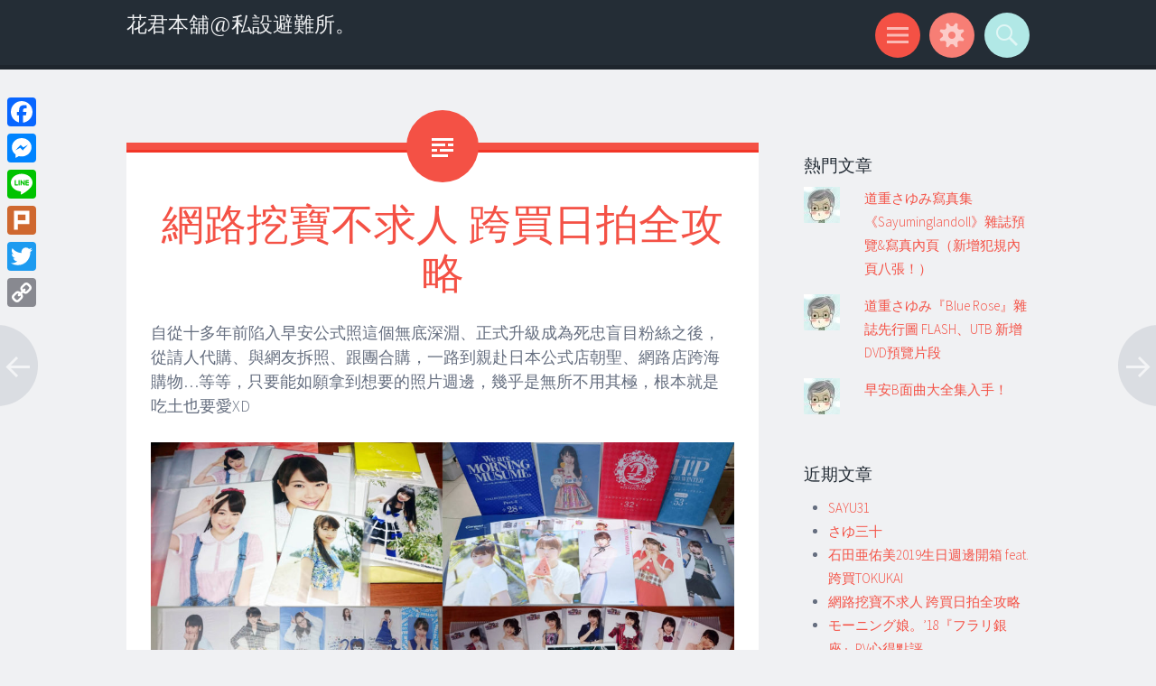

--- FILE ---
content_type: text/html; charset=UTF-8
request_url: https://hanakuntw.com/blog/1217/%E7%B6%B2%E8%B7%AF%E6%8C%96%E5%AF%B6%E4%B8%8D%E6%B1%82%E4%BA%BA-%E8%B7%A8%E8%B2%B7%E6%97%A5%E6%8B%8D%E5%85%A8%E6%94%BB%E7%95%A5/
body_size: 26595
content:
<!DOCTYPE html>
<html dir="ltr" lang="zh-TW"
 xmlns:fb="http://ogp.me/ns/fb#" prefix="og: http://ogp.me/ns# article: http://ogp.me/ns/article#">
<head>
<meta charset="UTF-8">
<meta name="viewport" content="width=device-width, initial-scale=1">
<link rel="profile" href="https://gmpg.org/xfn/11">
<link rel="pingback" href="https://hanakuntw.com/blog/xmlrpc.php">

<title>網路挖寶不求人 跨買日拍全攻略 | 花君本舖@私設避難所。</title>

		<!-- All in One SEO 4.9.0 - aioseo.com -->
	<meta name="description" content="先前有用過其他幾家的日拍代標服務，但服務費用加上國際運費實在太貴，因此這次特別做了好幾天的功課，蒐集了不少代標代購服務的評價與費用比較資料，除了超級勸敗的「48 小時內可合併訂單」之外，考量到匯率、服務費、下標數量限制、以及運送方式，最後選擇了「跨買 TOKUKAI」的代標服務…" />
	<meta name="robots" content="max-image-preview:large" />
	<meta name="author" content="Hanakun"/>
	<meta name="keywords" content="跨買,tokukai,日本拍賣,代標" />
	<link rel="canonical" href="https://hanakuntw.com/blog/1217/%e7%b6%b2%e8%b7%af%e6%8c%96%e5%af%b6%e4%b8%8d%e6%b1%82%e4%ba%ba-%e8%b7%a8%e8%b2%b7%e6%97%a5%e6%8b%8d%e5%85%a8%e6%94%bb%e7%95%a5/" />
	<meta name="generator" content="All in One SEO (AIOSEO) 4.9.0" />
		<script type="application/ld+json" class="aioseo-schema">
			{"@context":"https:\/\/schema.org","@graph":[{"@type":"Article","@id":"https:\/\/hanakuntw.com\/blog\/1217\/%e7%b6%b2%e8%b7%af%e6%8c%96%e5%af%b6%e4%b8%8d%e6%b1%82%e4%ba%ba-%e8%b7%a8%e8%b2%b7%e6%97%a5%e6%8b%8d%e5%85%a8%e6%94%bb%e7%95%a5\/#article","name":"\u7db2\u8def\u6316\u5bf6\u4e0d\u6c42\u4eba \u8de8\u8cb7\u65e5\u62cd\u5168\u653b\u7565 | \u82b1\u541b\u672c\u8216@\u79c1\u8a2d\u907f\u96e3\u6240\u3002","headline":"\u7db2\u8def\u6316\u5bf6\u4e0d\u6c42\u4eba \u8de8\u8cb7\u65e5\u62cd\u5168\u653b\u7565","author":{"@id":"https:\/\/hanakuntw.com\/blog\/author\/hanakun\/#author"},"publisher":{"@id":"https:\/\/hanakuntw.com\/blog\/#organization"},"image":{"@type":"ImageObject","url":"https:\/\/hanakuntw.com\/blog\/wp-content\/uploads\/2018\/12\/TOKUKAI.jpg","width":1920,"height":1080,"caption":"\u8de8\u8cb7 TOKUKAI"},"datePublished":"2018-12-13T02:34:01+08:00","dateModified":"2019-01-19T17:18:27+08:00","inLanguage":"zh-TW","mainEntityOfPage":{"@id":"https:\/\/hanakuntw.com\/blog\/1217\/%e7%b6%b2%e8%b7%af%e6%8c%96%e5%af%b6%e4%b8%8d%e6%b1%82%e4%ba%ba-%e8%b7%a8%e8%b2%b7%e6%97%a5%e6%8b%8d%e5%85%a8%e6%94%bb%e7%95%a5\/#webpage"},"isPartOf":{"@id":"https:\/\/hanakuntw.com\/blog\/1217\/%e7%b6%b2%e8%b7%af%e6%8c%96%e5%af%b6%e4%b8%8d%e6%b1%82%e4%ba%ba-%e8%b7%a8%e8%b2%b7%e6%97%a5%e6%8b%8d%e5%85%a8%e6%94%bb%e7%95%a5\/#webpage"},"articleSection":"\u672a\u5206\u985e"},{"@type":"BreadcrumbList","@id":"https:\/\/hanakuntw.com\/blog\/1217\/%e7%b6%b2%e8%b7%af%e6%8c%96%e5%af%b6%e4%b8%8d%e6%b1%82%e4%ba%ba-%e8%b7%a8%e8%b2%b7%e6%97%a5%e6%8b%8d%e5%85%a8%e6%94%bb%e7%95%a5\/#breadcrumblist","itemListElement":[{"@type":"ListItem","@id":"https:\/\/hanakuntw.com\/blog#listItem","position":1,"name":"\u4e3b\u9801","item":"https:\/\/hanakuntw.com\/blog","nextItem":{"@type":"ListItem","@id":"https:\/\/hanakuntw.com\/blog\/category\/uncategorized\/#listItem","name":"\u672a\u5206\u985e"}},{"@type":"ListItem","@id":"https:\/\/hanakuntw.com\/blog\/category\/uncategorized\/#listItem","position":2,"name":"\u672a\u5206\u985e","item":"https:\/\/hanakuntw.com\/blog\/category\/uncategorized\/","nextItem":{"@type":"ListItem","@id":"https:\/\/hanakuntw.com\/blog\/1217\/%e7%b6%b2%e8%b7%af%e6%8c%96%e5%af%b6%e4%b8%8d%e6%b1%82%e4%ba%ba-%e8%b7%a8%e8%b2%b7%e6%97%a5%e6%8b%8d%e5%85%a8%e6%94%bb%e7%95%a5\/#listItem","name":"\u7db2\u8def\u6316\u5bf6\u4e0d\u6c42\u4eba \u8de8\u8cb7\u65e5\u62cd\u5168\u653b\u7565"},"previousItem":{"@type":"ListItem","@id":"https:\/\/hanakuntw.com\/blog#listItem","name":"\u4e3b\u9801"}},{"@type":"ListItem","@id":"https:\/\/hanakuntw.com\/blog\/1217\/%e7%b6%b2%e8%b7%af%e6%8c%96%e5%af%b6%e4%b8%8d%e6%b1%82%e4%ba%ba-%e8%b7%a8%e8%b2%b7%e6%97%a5%e6%8b%8d%e5%85%a8%e6%94%bb%e7%95%a5\/#listItem","position":3,"name":"\u7db2\u8def\u6316\u5bf6\u4e0d\u6c42\u4eba \u8de8\u8cb7\u65e5\u62cd\u5168\u653b\u7565","previousItem":{"@type":"ListItem","@id":"https:\/\/hanakuntw.com\/blog\/category\/uncategorized\/#listItem","name":"\u672a\u5206\u985e"}}]},{"@type":"Organization","@id":"https:\/\/hanakuntw.com\/blog\/#organization","name":"\u82b1\u541b\u672c\u8216@\u79c1\u8a2d\u907f\u96e3\u6240\u3002","url":"https:\/\/hanakuntw.com\/blog\/"},{"@type":"Person","@id":"https:\/\/hanakuntw.com\/blog\/author\/hanakun\/#author","url":"https:\/\/hanakuntw.com\/blog\/author\/hanakun\/","name":"Hanakun","image":{"@type":"ImageObject","@id":"https:\/\/hanakuntw.com\/blog\/1217\/%e7%b6%b2%e8%b7%af%e6%8c%96%e5%af%b6%e4%b8%8d%e6%b1%82%e4%ba%ba-%e8%b7%a8%e8%b2%b7%e6%97%a5%e6%8b%8d%e5%85%a8%e6%94%bb%e7%95%a5\/#authorImage","url":"https:\/\/secure.gravatar.com\/avatar\/2d8cfb972f15c0a69e5e4251839800b895a932d122d60b3932156e87340c0572?s=96&d=mm&r=g","width":96,"height":96,"caption":"Hanakun"}},{"@type":"WebPage","@id":"https:\/\/hanakuntw.com\/blog\/1217\/%e7%b6%b2%e8%b7%af%e6%8c%96%e5%af%b6%e4%b8%8d%e6%b1%82%e4%ba%ba-%e8%b7%a8%e8%b2%b7%e6%97%a5%e6%8b%8d%e5%85%a8%e6%94%bb%e7%95%a5\/#webpage","url":"https:\/\/hanakuntw.com\/blog\/1217\/%e7%b6%b2%e8%b7%af%e6%8c%96%e5%af%b6%e4%b8%8d%e6%b1%82%e4%ba%ba-%e8%b7%a8%e8%b2%b7%e6%97%a5%e6%8b%8d%e5%85%a8%e6%94%bb%e7%95%a5\/","name":"\u7db2\u8def\u6316\u5bf6\u4e0d\u6c42\u4eba \u8de8\u8cb7\u65e5\u62cd\u5168\u653b\u7565 | \u82b1\u541b\u672c\u8216@\u79c1\u8a2d\u907f\u96e3\u6240\u3002","description":"\u5148\u524d\u6709\u7528\u904e\u5176\u4ed6\u5e7e\u5bb6\u7684\u65e5\u62cd\u4ee3\u6a19\u670d\u52d9\uff0c\u4f46\u670d\u52d9\u8cbb\u7528\u52a0\u4e0a\u570b\u969b\u904b\u8cbb\u5be6\u5728\u592a\u8cb4\uff0c\u56e0\u6b64\u9019\u6b21\u7279\u5225\u505a\u4e86\u597d\u5e7e\u5929\u7684\u529f\u8ab2\uff0c\u8490\u96c6\u4e86\u4e0d\u5c11\u4ee3\u6a19\u4ee3\u8cfc\u670d\u52d9\u7684\u8a55\u50f9\u8207\u8cbb\u7528\u6bd4\u8f03\u8cc7\u6599\uff0c\u9664\u4e86\u8d85\u7d1a\u52f8\u6557\u7684\u300c48 \u5c0f\u6642\u5167\u53ef\u5408\u4f75\u8a02\u55ae\u300d\u4e4b\u5916\uff0c\u8003\u91cf\u5230\u532f\u7387\u3001\u670d\u52d9\u8cbb\u3001\u4e0b\u6a19\u6578\u91cf\u9650\u5236\u3001\u4ee5\u53ca\u904b\u9001\u65b9\u5f0f\uff0c\u6700\u5f8c\u9078\u64c7\u4e86\u300c\u8de8\u8cb7 TOKUKAI\u300d\u7684\u4ee3\u6a19\u670d\u52d9\u2026","inLanguage":"zh-TW","isPartOf":{"@id":"https:\/\/hanakuntw.com\/blog\/#website"},"breadcrumb":{"@id":"https:\/\/hanakuntw.com\/blog\/1217\/%e7%b6%b2%e8%b7%af%e6%8c%96%e5%af%b6%e4%b8%8d%e6%b1%82%e4%ba%ba-%e8%b7%a8%e8%b2%b7%e6%97%a5%e6%8b%8d%e5%85%a8%e6%94%bb%e7%95%a5\/#breadcrumblist"},"author":{"@id":"https:\/\/hanakuntw.com\/blog\/author\/hanakun\/#author"},"creator":{"@id":"https:\/\/hanakuntw.com\/blog\/author\/hanakun\/#author"},"image":{"@type":"ImageObject","url":"https:\/\/hanakuntw.com\/blog\/wp-content\/uploads\/2018\/12\/TOKUKAI.jpg","@id":"https:\/\/hanakuntw.com\/blog\/1217\/%e7%b6%b2%e8%b7%af%e6%8c%96%e5%af%b6%e4%b8%8d%e6%b1%82%e4%ba%ba-%e8%b7%a8%e8%b2%b7%e6%97%a5%e6%8b%8d%e5%85%a8%e6%94%bb%e7%95%a5\/#mainImage","width":1920,"height":1080,"caption":"\u8de8\u8cb7 TOKUKAI"},"primaryImageOfPage":{"@id":"https:\/\/hanakuntw.com\/blog\/1217\/%e7%b6%b2%e8%b7%af%e6%8c%96%e5%af%b6%e4%b8%8d%e6%b1%82%e4%ba%ba-%e8%b7%a8%e8%b2%b7%e6%97%a5%e6%8b%8d%e5%85%a8%e6%94%bb%e7%95%a5\/#mainImage"},"datePublished":"2018-12-13T02:34:01+08:00","dateModified":"2019-01-19T17:18:27+08:00"},{"@type":"WebSite","@id":"https:\/\/hanakuntw.com\/blog\/#website","url":"https:\/\/hanakuntw.com\/blog\/","name":"\u82b1\u541b\u672c\u8216@\u79c1\u8a2d\u907f\u96e3\u6240","inLanguage":"zh-TW","publisher":{"@id":"https:\/\/hanakuntw.com\/blog\/#organization"}}]}
		</script>
		<!-- All in One SEO -->

<link rel='dns-prefetch' href='//static.addtoany.com' />
<link rel='dns-prefetch' href='//secure.gravatar.com' />
<link rel='dns-prefetch' href='//stats.wp.com' />
<link rel='dns-prefetch' href='//fonts.googleapis.com' />
<link rel='dns-prefetch' href='//v0.wordpress.com' />
<link rel='dns-prefetch' href='//jetpack.wordpress.com' />
<link rel='dns-prefetch' href='//s0.wp.com' />
<link rel='dns-prefetch' href='//public-api.wordpress.com' />
<link rel='dns-prefetch' href='//0.gravatar.com' />
<link rel='dns-prefetch' href='//1.gravatar.com' />
<link rel='dns-prefetch' href='//2.gravatar.com' />
<link rel="alternate" type="application/rss+xml" title="訂閱《花君本舖@私設避難所。》&raquo; 資訊提供" href="https://hanakuntw.com/blog/feed/" />
<link rel="alternate" type="application/rss+xml" title="訂閱《花君本舖@私設避難所。》&raquo; 留言的資訊提供" href="https://hanakuntw.com/blog/comments/feed/" />
<link rel="alternate" type="application/rss+xml" title="訂閱《花君本舖@私設避難所。 》&raquo;〈網路挖寶不求人 跨買日拍全攻略〉留言的資訊提供" href="https://hanakuntw.com/blog/1217/%e7%b6%b2%e8%b7%af%e6%8c%96%e5%af%b6%e4%b8%8d%e6%b1%82%e4%ba%ba-%e8%b7%a8%e8%b2%b7%e6%97%a5%e6%8b%8d%e5%85%a8%e6%94%bb%e7%95%a5/feed/" />
<link rel="alternate" title="oEmbed (JSON)" type="application/json+oembed" href="https://hanakuntw.com/blog/wp-json/oembed/1.0/embed?url=https%3A%2F%2Fhanakuntw.com%2Fblog%2F1217%2F%25e7%25b6%25b2%25e8%25b7%25af%25e6%258c%2596%25e5%25af%25b6%25e4%25b8%258d%25e6%25b1%2582%25e4%25ba%25ba-%25e8%25b7%25a8%25e8%25b2%25b7%25e6%2597%25a5%25e6%258b%258d%25e5%2585%25a8%25e6%2594%25bb%25e7%2595%25a5%2F" />
<link rel="alternate" title="oEmbed (XML)" type="text/xml+oembed" href="https://hanakuntw.com/blog/wp-json/oembed/1.0/embed?url=https%3A%2F%2Fhanakuntw.com%2Fblog%2F1217%2F%25e7%25b6%25b2%25e8%25b7%25af%25e6%258c%2596%25e5%25af%25b6%25e4%25b8%258d%25e6%25b1%2582%25e4%25ba%25ba-%25e8%25b7%25a8%25e8%25b2%25b7%25e6%2597%25a5%25e6%258b%258d%25e5%2585%25a8%25e6%2594%25bb%25e7%2595%25a5%2F&#038;format=xml" />
		<!-- This site uses the Google Analytics by ExactMetrics plugin v8.2.0 - Using Analytics tracking - https://www.exactmetrics.com/ -->
		<!-- Note: ExactMetrics is not currently configured on this site. The site owner needs to authenticate with Google Analytics in the ExactMetrics settings panel. -->
					<!-- No tracking code set -->
				<!-- / Google Analytics by ExactMetrics -->
		<style id='wp-img-auto-sizes-contain-inline-css' type='text/css'>
img:is([sizes=auto i],[sizes^="auto," i]){contain-intrinsic-size:3000px 1500px}
/*# sourceURL=wp-img-auto-sizes-contain-inline-css */
</style>
<style id='wp-emoji-styles-inline-css' type='text/css'>

	img.wp-smiley, img.emoji {
		display: inline !important;
		border: none !important;
		box-shadow: none !important;
		height: 1em !important;
		width: 1em !important;
		margin: 0 0.07em !important;
		vertical-align: -0.1em !important;
		background: none !important;
		padding: 0 !important;
	}
/*# sourceURL=wp-emoji-styles-inline-css */
</style>
<style id='wp-block-library-inline-css' type='text/css'>
:root{--wp-block-synced-color:#7a00df;--wp-block-synced-color--rgb:122,0,223;--wp-bound-block-color:var(--wp-block-synced-color);--wp-editor-canvas-background:#ddd;--wp-admin-theme-color:#007cba;--wp-admin-theme-color--rgb:0,124,186;--wp-admin-theme-color-darker-10:#006ba1;--wp-admin-theme-color-darker-10--rgb:0,107,160.5;--wp-admin-theme-color-darker-20:#005a87;--wp-admin-theme-color-darker-20--rgb:0,90,135;--wp-admin-border-width-focus:2px}@media (min-resolution:192dpi){:root{--wp-admin-border-width-focus:1.5px}}.wp-element-button{cursor:pointer}:root .has-very-light-gray-background-color{background-color:#eee}:root .has-very-dark-gray-background-color{background-color:#313131}:root .has-very-light-gray-color{color:#eee}:root .has-very-dark-gray-color{color:#313131}:root .has-vivid-green-cyan-to-vivid-cyan-blue-gradient-background{background:linear-gradient(135deg,#00d084,#0693e3)}:root .has-purple-crush-gradient-background{background:linear-gradient(135deg,#34e2e4,#4721fb 50%,#ab1dfe)}:root .has-hazy-dawn-gradient-background{background:linear-gradient(135deg,#faaca8,#dad0ec)}:root .has-subdued-olive-gradient-background{background:linear-gradient(135deg,#fafae1,#67a671)}:root .has-atomic-cream-gradient-background{background:linear-gradient(135deg,#fdd79a,#004a59)}:root .has-nightshade-gradient-background{background:linear-gradient(135deg,#330968,#31cdcf)}:root .has-midnight-gradient-background{background:linear-gradient(135deg,#020381,#2874fc)}:root{--wp--preset--font-size--normal:16px;--wp--preset--font-size--huge:42px}.has-regular-font-size{font-size:1em}.has-larger-font-size{font-size:2.625em}.has-normal-font-size{font-size:var(--wp--preset--font-size--normal)}.has-huge-font-size{font-size:var(--wp--preset--font-size--huge)}.has-text-align-center{text-align:center}.has-text-align-left{text-align:left}.has-text-align-right{text-align:right}.has-fit-text{white-space:nowrap!important}#end-resizable-editor-section{display:none}.aligncenter{clear:both}.items-justified-left{justify-content:flex-start}.items-justified-center{justify-content:center}.items-justified-right{justify-content:flex-end}.items-justified-space-between{justify-content:space-between}.screen-reader-text{border:0;clip-path:inset(50%);height:1px;margin:-1px;overflow:hidden;padding:0;position:absolute;width:1px;word-wrap:normal!important}.screen-reader-text:focus{background-color:#ddd;clip-path:none;color:#444;display:block;font-size:1em;height:auto;left:5px;line-height:normal;padding:15px 23px 14px;text-decoration:none;top:5px;width:auto;z-index:100000}html :where(.has-border-color){border-style:solid}html :where([style*=border-top-color]){border-top-style:solid}html :where([style*=border-right-color]){border-right-style:solid}html :where([style*=border-bottom-color]){border-bottom-style:solid}html :where([style*=border-left-color]){border-left-style:solid}html :where([style*=border-width]){border-style:solid}html :where([style*=border-top-width]){border-top-style:solid}html :where([style*=border-right-width]){border-right-style:solid}html :where([style*=border-bottom-width]){border-bottom-style:solid}html :where([style*=border-left-width]){border-left-style:solid}html :where(img[class*=wp-image-]){height:auto;max-width:100%}:where(figure){margin:0 0 1em}html :where(.is-position-sticky){--wp-admin--admin-bar--position-offset:var(--wp-admin--admin-bar--height,0px)}@media screen and (max-width:600px){html :where(.is-position-sticky){--wp-admin--admin-bar--position-offset:0px}}

/*# sourceURL=wp-block-library-inline-css */
</style><style id='wp-block-image-inline-css' type='text/css'>
.wp-block-image>a,.wp-block-image>figure>a{display:inline-block}.wp-block-image img{box-sizing:border-box;height:auto;max-width:100%;vertical-align:bottom}@media not (prefers-reduced-motion){.wp-block-image img.hide{visibility:hidden}.wp-block-image img.show{animation:show-content-image .4s}}.wp-block-image[style*=border-radius] img,.wp-block-image[style*=border-radius]>a{border-radius:inherit}.wp-block-image.has-custom-border img{box-sizing:border-box}.wp-block-image.aligncenter{text-align:center}.wp-block-image.alignfull>a,.wp-block-image.alignwide>a{width:100%}.wp-block-image.alignfull img,.wp-block-image.alignwide img{height:auto;width:100%}.wp-block-image .aligncenter,.wp-block-image .alignleft,.wp-block-image .alignright,.wp-block-image.aligncenter,.wp-block-image.alignleft,.wp-block-image.alignright{display:table}.wp-block-image .aligncenter>figcaption,.wp-block-image .alignleft>figcaption,.wp-block-image .alignright>figcaption,.wp-block-image.aligncenter>figcaption,.wp-block-image.alignleft>figcaption,.wp-block-image.alignright>figcaption{caption-side:bottom;display:table-caption}.wp-block-image .alignleft{float:left;margin:.5em 1em .5em 0}.wp-block-image .alignright{float:right;margin:.5em 0 .5em 1em}.wp-block-image .aligncenter{margin-left:auto;margin-right:auto}.wp-block-image :where(figcaption){margin-bottom:1em;margin-top:.5em}.wp-block-image.is-style-circle-mask img{border-radius:9999px}@supports ((-webkit-mask-image:none) or (mask-image:none)) or (-webkit-mask-image:none){.wp-block-image.is-style-circle-mask img{border-radius:0;-webkit-mask-image:url('data:image/svg+xml;utf8,<svg viewBox="0 0 100 100" xmlns="http://www.w3.org/2000/svg"><circle cx="50" cy="50" r="50"/></svg>');mask-image:url('data:image/svg+xml;utf8,<svg viewBox="0 0 100 100" xmlns="http://www.w3.org/2000/svg"><circle cx="50" cy="50" r="50"/></svg>');mask-mode:alpha;-webkit-mask-position:center;mask-position:center;-webkit-mask-repeat:no-repeat;mask-repeat:no-repeat;-webkit-mask-size:contain;mask-size:contain}}:root :where(.wp-block-image.is-style-rounded img,.wp-block-image .is-style-rounded img){border-radius:9999px}.wp-block-image figure{margin:0}.wp-lightbox-container{display:flex;flex-direction:column;position:relative}.wp-lightbox-container img{cursor:zoom-in}.wp-lightbox-container img:hover+button{opacity:1}.wp-lightbox-container button{align-items:center;backdrop-filter:blur(16px) saturate(180%);background-color:#5a5a5a40;border:none;border-radius:4px;cursor:zoom-in;display:flex;height:20px;justify-content:center;opacity:0;padding:0;position:absolute;right:16px;text-align:center;top:16px;width:20px;z-index:100}@media not (prefers-reduced-motion){.wp-lightbox-container button{transition:opacity .2s ease}}.wp-lightbox-container button:focus-visible{outline:3px auto #5a5a5a40;outline:3px auto -webkit-focus-ring-color;outline-offset:3px}.wp-lightbox-container button:hover{cursor:pointer;opacity:1}.wp-lightbox-container button:focus{opacity:1}.wp-lightbox-container button:focus,.wp-lightbox-container button:hover,.wp-lightbox-container button:not(:hover):not(:active):not(.has-background){background-color:#5a5a5a40;border:none}.wp-lightbox-overlay{box-sizing:border-box;cursor:zoom-out;height:100vh;left:0;overflow:hidden;position:fixed;top:0;visibility:hidden;width:100%;z-index:100000}.wp-lightbox-overlay .close-button{align-items:center;cursor:pointer;display:flex;justify-content:center;min-height:40px;min-width:40px;padding:0;position:absolute;right:calc(env(safe-area-inset-right) + 16px);top:calc(env(safe-area-inset-top) + 16px);z-index:5000000}.wp-lightbox-overlay .close-button:focus,.wp-lightbox-overlay .close-button:hover,.wp-lightbox-overlay .close-button:not(:hover):not(:active):not(.has-background){background:none;border:none}.wp-lightbox-overlay .lightbox-image-container{height:var(--wp--lightbox-container-height);left:50%;overflow:hidden;position:absolute;top:50%;transform:translate(-50%,-50%);transform-origin:top left;width:var(--wp--lightbox-container-width);z-index:9999999999}.wp-lightbox-overlay .wp-block-image{align-items:center;box-sizing:border-box;display:flex;height:100%;justify-content:center;margin:0;position:relative;transform-origin:0 0;width:100%;z-index:3000000}.wp-lightbox-overlay .wp-block-image img{height:var(--wp--lightbox-image-height);min-height:var(--wp--lightbox-image-height);min-width:var(--wp--lightbox-image-width);width:var(--wp--lightbox-image-width)}.wp-lightbox-overlay .wp-block-image figcaption{display:none}.wp-lightbox-overlay button{background:none;border:none}.wp-lightbox-overlay .scrim{background-color:#fff;height:100%;opacity:.9;position:absolute;width:100%;z-index:2000000}.wp-lightbox-overlay.active{visibility:visible}@media not (prefers-reduced-motion){.wp-lightbox-overlay.active{animation:turn-on-visibility .25s both}.wp-lightbox-overlay.active img{animation:turn-on-visibility .35s both}.wp-lightbox-overlay.show-closing-animation:not(.active){animation:turn-off-visibility .35s both}.wp-lightbox-overlay.show-closing-animation:not(.active) img{animation:turn-off-visibility .25s both}.wp-lightbox-overlay.zoom.active{animation:none;opacity:1;visibility:visible}.wp-lightbox-overlay.zoom.active .lightbox-image-container{animation:lightbox-zoom-in .4s}.wp-lightbox-overlay.zoom.active .lightbox-image-container img{animation:none}.wp-lightbox-overlay.zoom.active .scrim{animation:turn-on-visibility .4s forwards}.wp-lightbox-overlay.zoom.show-closing-animation:not(.active){animation:none}.wp-lightbox-overlay.zoom.show-closing-animation:not(.active) .lightbox-image-container{animation:lightbox-zoom-out .4s}.wp-lightbox-overlay.zoom.show-closing-animation:not(.active) .lightbox-image-container img{animation:none}.wp-lightbox-overlay.zoom.show-closing-animation:not(.active) .scrim{animation:turn-off-visibility .4s forwards}}@keyframes show-content-image{0%{visibility:hidden}99%{visibility:hidden}to{visibility:visible}}@keyframes turn-on-visibility{0%{opacity:0}to{opacity:1}}@keyframes turn-off-visibility{0%{opacity:1;visibility:visible}99%{opacity:0;visibility:visible}to{opacity:0;visibility:hidden}}@keyframes lightbox-zoom-in{0%{transform:translate(calc((-100vw + var(--wp--lightbox-scrollbar-width))/2 + var(--wp--lightbox-initial-left-position)),calc(-50vh + var(--wp--lightbox-initial-top-position))) scale(var(--wp--lightbox-scale))}to{transform:translate(-50%,-50%) scale(1)}}@keyframes lightbox-zoom-out{0%{transform:translate(-50%,-50%) scale(1);visibility:visible}99%{visibility:visible}to{transform:translate(calc((-100vw + var(--wp--lightbox-scrollbar-width))/2 + var(--wp--lightbox-initial-left-position)),calc(-50vh + var(--wp--lightbox-initial-top-position))) scale(var(--wp--lightbox-scale));visibility:hidden}}
/*# sourceURL=https://hanakuntw.com/blog/wp-includes/blocks/image/style.min.css */
</style>
<style id='wp-block-paragraph-inline-css' type='text/css'>
.is-small-text{font-size:.875em}.is-regular-text{font-size:1em}.is-large-text{font-size:2.25em}.is-larger-text{font-size:3em}.has-drop-cap:not(:focus):first-letter{float:left;font-size:8.4em;font-style:normal;font-weight:100;line-height:.68;margin:.05em .1em 0 0;text-transform:uppercase}body.rtl .has-drop-cap:not(:focus):first-letter{float:none;margin-left:.1em}p.has-drop-cap.has-background{overflow:hidden}:root :where(p.has-background){padding:1.25em 2.375em}:where(p.has-text-color:not(.has-link-color)) a{color:inherit}p.has-text-align-left[style*="writing-mode:vertical-lr"],p.has-text-align-right[style*="writing-mode:vertical-rl"]{rotate:180deg}
/*# sourceURL=https://hanakuntw.com/blog/wp-includes/blocks/paragraph/style.min.css */
</style>
<style id='global-styles-inline-css' type='text/css'>
:root{--wp--preset--aspect-ratio--square: 1;--wp--preset--aspect-ratio--4-3: 4/3;--wp--preset--aspect-ratio--3-4: 3/4;--wp--preset--aspect-ratio--3-2: 3/2;--wp--preset--aspect-ratio--2-3: 2/3;--wp--preset--aspect-ratio--16-9: 16/9;--wp--preset--aspect-ratio--9-16: 9/16;--wp--preset--color--black: #000000;--wp--preset--color--cyan-bluish-gray: #abb8c3;--wp--preset--color--white: #ffffff;--wp--preset--color--pale-pink: #f78da7;--wp--preset--color--vivid-red: #cf2e2e;--wp--preset--color--luminous-vivid-orange: #ff6900;--wp--preset--color--luminous-vivid-amber: #fcb900;--wp--preset--color--light-green-cyan: #7bdcb5;--wp--preset--color--vivid-green-cyan: #00d084;--wp--preset--color--pale-cyan-blue: #8ed1fc;--wp--preset--color--vivid-cyan-blue: #0693e3;--wp--preset--color--vivid-purple: #9b51e0;--wp--preset--gradient--vivid-cyan-blue-to-vivid-purple: linear-gradient(135deg,rgb(6,147,227) 0%,rgb(155,81,224) 100%);--wp--preset--gradient--light-green-cyan-to-vivid-green-cyan: linear-gradient(135deg,rgb(122,220,180) 0%,rgb(0,208,130) 100%);--wp--preset--gradient--luminous-vivid-amber-to-luminous-vivid-orange: linear-gradient(135deg,rgb(252,185,0) 0%,rgb(255,105,0) 100%);--wp--preset--gradient--luminous-vivid-orange-to-vivid-red: linear-gradient(135deg,rgb(255,105,0) 0%,rgb(207,46,46) 100%);--wp--preset--gradient--very-light-gray-to-cyan-bluish-gray: linear-gradient(135deg,rgb(238,238,238) 0%,rgb(169,184,195) 100%);--wp--preset--gradient--cool-to-warm-spectrum: linear-gradient(135deg,rgb(74,234,220) 0%,rgb(151,120,209) 20%,rgb(207,42,186) 40%,rgb(238,44,130) 60%,rgb(251,105,98) 80%,rgb(254,248,76) 100%);--wp--preset--gradient--blush-light-purple: linear-gradient(135deg,rgb(255,206,236) 0%,rgb(152,150,240) 100%);--wp--preset--gradient--blush-bordeaux: linear-gradient(135deg,rgb(254,205,165) 0%,rgb(254,45,45) 50%,rgb(107,0,62) 100%);--wp--preset--gradient--luminous-dusk: linear-gradient(135deg,rgb(255,203,112) 0%,rgb(199,81,192) 50%,rgb(65,88,208) 100%);--wp--preset--gradient--pale-ocean: linear-gradient(135deg,rgb(255,245,203) 0%,rgb(182,227,212) 50%,rgb(51,167,181) 100%);--wp--preset--gradient--electric-grass: linear-gradient(135deg,rgb(202,248,128) 0%,rgb(113,206,126) 100%);--wp--preset--gradient--midnight: linear-gradient(135deg,rgb(2,3,129) 0%,rgb(40,116,252) 100%);--wp--preset--font-size--small: 13px;--wp--preset--font-size--medium: 20px;--wp--preset--font-size--large: 36px;--wp--preset--font-size--x-large: 42px;--wp--preset--spacing--20: 0.44rem;--wp--preset--spacing--30: 0.67rem;--wp--preset--spacing--40: 1rem;--wp--preset--spacing--50: 1.5rem;--wp--preset--spacing--60: 2.25rem;--wp--preset--spacing--70: 3.38rem;--wp--preset--spacing--80: 5.06rem;--wp--preset--shadow--natural: 6px 6px 9px rgba(0, 0, 0, 0.2);--wp--preset--shadow--deep: 12px 12px 50px rgba(0, 0, 0, 0.4);--wp--preset--shadow--sharp: 6px 6px 0px rgba(0, 0, 0, 0.2);--wp--preset--shadow--outlined: 6px 6px 0px -3px rgb(255, 255, 255), 6px 6px rgb(0, 0, 0);--wp--preset--shadow--crisp: 6px 6px 0px rgb(0, 0, 0);}:where(.is-layout-flex){gap: 0.5em;}:where(.is-layout-grid){gap: 0.5em;}body .is-layout-flex{display: flex;}.is-layout-flex{flex-wrap: wrap;align-items: center;}.is-layout-flex > :is(*, div){margin: 0;}body .is-layout-grid{display: grid;}.is-layout-grid > :is(*, div){margin: 0;}:where(.wp-block-columns.is-layout-flex){gap: 2em;}:where(.wp-block-columns.is-layout-grid){gap: 2em;}:where(.wp-block-post-template.is-layout-flex){gap: 1.25em;}:where(.wp-block-post-template.is-layout-grid){gap: 1.25em;}.has-black-color{color: var(--wp--preset--color--black) !important;}.has-cyan-bluish-gray-color{color: var(--wp--preset--color--cyan-bluish-gray) !important;}.has-white-color{color: var(--wp--preset--color--white) !important;}.has-pale-pink-color{color: var(--wp--preset--color--pale-pink) !important;}.has-vivid-red-color{color: var(--wp--preset--color--vivid-red) !important;}.has-luminous-vivid-orange-color{color: var(--wp--preset--color--luminous-vivid-orange) !important;}.has-luminous-vivid-amber-color{color: var(--wp--preset--color--luminous-vivid-amber) !important;}.has-light-green-cyan-color{color: var(--wp--preset--color--light-green-cyan) !important;}.has-vivid-green-cyan-color{color: var(--wp--preset--color--vivid-green-cyan) !important;}.has-pale-cyan-blue-color{color: var(--wp--preset--color--pale-cyan-blue) !important;}.has-vivid-cyan-blue-color{color: var(--wp--preset--color--vivid-cyan-blue) !important;}.has-vivid-purple-color{color: var(--wp--preset--color--vivid-purple) !important;}.has-black-background-color{background-color: var(--wp--preset--color--black) !important;}.has-cyan-bluish-gray-background-color{background-color: var(--wp--preset--color--cyan-bluish-gray) !important;}.has-white-background-color{background-color: var(--wp--preset--color--white) !important;}.has-pale-pink-background-color{background-color: var(--wp--preset--color--pale-pink) !important;}.has-vivid-red-background-color{background-color: var(--wp--preset--color--vivid-red) !important;}.has-luminous-vivid-orange-background-color{background-color: var(--wp--preset--color--luminous-vivid-orange) !important;}.has-luminous-vivid-amber-background-color{background-color: var(--wp--preset--color--luminous-vivid-amber) !important;}.has-light-green-cyan-background-color{background-color: var(--wp--preset--color--light-green-cyan) !important;}.has-vivid-green-cyan-background-color{background-color: var(--wp--preset--color--vivid-green-cyan) !important;}.has-pale-cyan-blue-background-color{background-color: var(--wp--preset--color--pale-cyan-blue) !important;}.has-vivid-cyan-blue-background-color{background-color: var(--wp--preset--color--vivid-cyan-blue) !important;}.has-vivid-purple-background-color{background-color: var(--wp--preset--color--vivid-purple) !important;}.has-black-border-color{border-color: var(--wp--preset--color--black) !important;}.has-cyan-bluish-gray-border-color{border-color: var(--wp--preset--color--cyan-bluish-gray) !important;}.has-white-border-color{border-color: var(--wp--preset--color--white) !important;}.has-pale-pink-border-color{border-color: var(--wp--preset--color--pale-pink) !important;}.has-vivid-red-border-color{border-color: var(--wp--preset--color--vivid-red) !important;}.has-luminous-vivid-orange-border-color{border-color: var(--wp--preset--color--luminous-vivid-orange) !important;}.has-luminous-vivid-amber-border-color{border-color: var(--wp--preset--color--luminous-vivid-amber) !important;}.has-light-green-cyan-border-color{border-color: var(--wp--preset--color--light-green-cyan) !important;}.has-vivid-green-cyan-border-color{border-color: var(--wp--preset--color--vivid-green-cyan) !important;}.has-pale-cyan-blue-border-color{border-color: var(--wp--preset--color--pale-cyan-blue) !important;}.has-vivid-cyan-blue-border-color{border-color: var(--wp--preset--color--vivid-cyan-blue) !important;}.has-vivid-purple-border-color{border-color: var(--wp--preset--color--vivid-purple) !important;}.has-vivid-cyan-blue-to-vivid-purple-gradient-background{background: var(--wp--preset--gradient--vivid-cyan-blue-to-vivid-purple) !important;}.has-light-green-cyan-to-vivid-green-cyan-gradient-background{background: var(--wp--preset--gradient--light-green-cyan-to-vivid-green-cyan) !important;}.has-luminous-vivid-amber-to-luminous-vivid-orange-gradient-background{background: var(--wp--preset--gradient--luminous-vivid-amber-to-luminous-vivid-orange) !important;}.has-luminous-vivid-orange-to-vivid-red-gradient-background{background: var(--wp--preset--gradient--luminous-vivid-orange-to-vivid-red) !important;}.has-very-light-gray-to-cyan-bluish-gray-gradient-background{background: var(--wp--preset--gradient--very-light-gray-to-cyan-bluish-gray) !important;}.has-cool-to-warm-spectrum-gradient-background{background: var(--wp--preset--gradient--cool-to-warm-spectrum) !important;}.has-blush-light-purple-gradient-background{background: var(--wp--preset--gradient--blush-light-purple) !important;}.has-blush-bordeaux-gradient-background{background: var(--wp--preset--gradient--blush-bordeaux) !important;}.has-luminous-dusk-gradient-background{background: var(--wp--preset--gradient--luminous-dusk) !important;}.has-pale-ocean-gradient-background{background: var(--wp--preset--gradient--pale-ocean) !important;}.has-electric-grass-gradient-background{background: var(--wp--preset--gradient--electric-grass) !important;}.has-midnight-gradient-background{background: var(--wp--preset--gradient--midnight) !important;}.has-small-font-size{font-size: var(--wp--preset--font-size--small) !important;}.has-medium-font-size{font-size: var(--wp--preset--font-size--medium) !important;}.has-large-font-size{font-size: var(--wp--preset--font-size--large) !important;}.has-x-large-font-size{font-size: var(--wp--preset--font-size--x-large) !important;}
/*# sourceURL=global-styles-inline-css */
</style>

<style id='classic-theme-styles-inline-css' type='text/css'>
/*! This file is auto-generated */
.wp-block-button__link{color:#fff;background-color:#32373c;border-radius:9999px;box-shadow:none;text-decoration:none;padding:calc(.667em + 2px) calc(1.333em + 2px);font-size:1.125em}.wp-block-file__button{background:#32373c;color:#fff;text-decoration:none}
/*# sourceURL=/wp-includes/css/classic-themes.min.css */
</style>
<link rel='stylesheet' id='imdb-info-style-css' href='https://hanakuntw.com/blog/?imdbstyle=custom&#038;ver=6.9' type='text/css' media='all' />
<link rel='stylesheet' id='qtip2css-css' href='https://hanakuntw.com/blog/wp-content/plugins/wordpress-tooltips/js/qtip2/jquery.qtip.min.css?ver=6.9' type='text/css' media='all' />
<link rel='stylesheet' id='directorycss-css' href='https://hanakuntw.com/blog/wp-content/plugins/wordpress-tooltips/js/jdirectory/directory.min.css?ver=6.9' type='text/css' media='all' />
<link rel='stylesheet' id='wpemfb-lightbox-css' href='https://hanakuntw.com/blog/wp-content/plugins/wp-embed-facebook/templates/lightbox/css/lightbox.css?ver=3.1.2' type='text/css' media='all' />
<link rel='stylesheet' id='sorbet-style-css' href='https://hanakuntw.com/blog/wp-content/themes/sorbet/style.css?ver=6.9' type='text/css' media='all' />
<link rel='stylesheet' id='sorbet-fonts-css' href='https://fonts.googleapis.com/css?family=Source+Sans+Pro%3A300%2C400%2C700%2C300italic%2C400italic%2C700italic%7CPT+Serif%3A400%2C700%2C400italic%2C700italic&#038;subset=latin%2Clatin-ext' type='text/css' media='all' />
<link rel='stylesheet' id='genericons-css' href='https://hanakuntw.com/blog/wp-content/plugins/jetpack/_inc/genericons/genericons/genericons.css?ver=3.1' type='text/css' media='all' />
<link rel='stylesheet' id='jetpack-subscriptions-css' href='https://hanakuntw.com/blog/wp-content/plugins/jetpack/modules/subscriptions/subscriptions.css?ver=14.1' type='text/css' media='all' />
<link rel='stylesheet' id='addtoany-css' href='https://hanakuntw.com/blog/wp-content/plugins/add-to-any/addtoany.min.css?ver=1.16' type='text/css' media='all' />
<style id='addtoany-inline-css' type='text/css'>
@media screen and (max-width:980px){
.a2a_floating_style.a2a_vertical_style{display:none;}
}
@media screen and (min-width:981px){
.a2a_floating_style.a2a_default_style{display:none;}
}
/*# sourceURL=addtoany-inline-css */
</style>
<link rel='stylesheet' id='sharedaddy-css' href='https://hanakuntw.com/blog/wp-content/plugins/jetpack/modules/sharedaddy/sharing.css?ver=14.1' type='text/css' media='all' />
<link rel='stylesheet' id='social-logos-css' href='https://hanakuntw.com/blog/wp-content/plugins/jetpack/_inc/social-logos/social-logos.min.css?ver=14.1' type='text/css' media='all' />
<link rel='stylesheet' id='jquery.lightbox.min.css-css' href='https://hanakuntw.com/blog/wp-content/plugins/wp-jquery-lightbox/lightboxes/wp-jquery-lightbox/styles/lightbox.min.css?ver=2.3.4' type='text/css' media='all' />
<link rel='stylesheet' id='jqlb-overrides-css' href='https://hanakuntw.com/blog/wp-content/plugins/wp-jquery-lightbox/lightboxes/wp-jquery-lightbox/styles/overrides.css?ver=2.3.4' type='text/css' media='all' />
<style id='jqlb-overrides-inline-css' type='text/css'>

			#outerImageContainer {
				box-shadow: 0 0 4px 2px rgba(0,0,0,.2);
			}
			#imageContainer{
				padding: 6px;
			}
			#imageDataContainer {
				box-shadow: 0 -4px 0 0 #fff, 0 0 4px 2px rgba(0,0,0,.1);
				z-index: auto;
			}
			#prevArrow,
			#nextArrow{
				background-color: rgba(255,255,255,.7;
				color: #000000;
			}
/*# sourceURL=jqlb-overrides-inline-css */
</style>
<script type="text/javascript" id="addtoany-core-js-before">
/* <![CDATA[ */
window.a2a_config=window.a2a_config||{};a2a_config.callbacks=[];a2a_config.overlays=[];a2a_config.templates={};a2a_localize = {
	Share: "分享",
	Save: "儲存",
	Subscribe: "訂閱",
	Email: "電子郵件",
	Bookmark: "書籤",
	ShowAll: "全部顯示",
	ShowLess: "顯示較少",
	FindServices: "尋找服務",
	FindAnyServiceToAddTo: "立即尋找想要新增的服務",
	PoweredBy: "開發團隊:",
	ShareViaEmail: "透過電子郵件分享",
	SubscribeViaEmail: "透過電子郵件訂閱",
	BookmarkInYourBrowser: "在瀏覽器中加入書籤",
	BookmarkInstructions: "按下 Ctrl+D 或 \u2318+D 將這個頁面加入書籤",
	AddToYourFavorites: "新增至 [我的最愛]",
	SendFromWebOrProgram: "透過任何電子郵件地址或電子郵件程式傳送",
	EmailProgram: "電子郵件程式",
	More: "進一步了解...",
	ThanksForSharing: "感謝分享！",
	ThanksForFollowing: "感謝追蹤！"
};


//# sourceURL=addtoany-core-js-before
/* ]]> */
</script>
<script type="text/javascript" async src="https://static.addtoany.com/menu/page.js" id="addtoany-core-js"></script>
<script type="text/javascript" src="https://hanakuntw.com/blog/wp-includes/js/jquery/jquery.min.js?ver=3.7.1" id="jquery-core-js"></script>
<script type="text/javascript" src="https://hanakuntw.com/blog/wp-includes/js/jquery/jquery-migrate.min.js?ver=3.4.1" id="jquery-migrate-js"></script>
<script type="text/javascript" async src="https://hanakuntw.com/blog/wp-content/plugins/add-to-any/addtoany.min.js?ver=1.1" id="addtoany-jquery-js"></script>
<script type="text/javascript" src="https://hanakuntw.com/blog/wp-content/plugins/wordpress-tooltips/js/qtip2/jquery.qtip.min.js?ver=6.9" id="qtip2js-js"></script>
<script type="text/javascript" src="https://hanakuntw.com/blog/wp-content/plugins/wordpress-tooltips/js/jdirectory/jquery.directory.min.js?ver=6.9" id="directoryjs-js"></script>
<script type="text/javascript" src="https://hanakuntw.com/blog/wp-content/plugins/wp-embed-facebook/templates/lightbox/js/lightbox.min.js?ver=3.1.2" id="wpemfb-lightbox-js"></script>
<script type="text/javascript" id="wpemfb-fbjs-js-extra">
/* <![CDATA[ */
var WEF = {"local":"zh_TW","version":"v2.9","fb_id":"","comments_nonce":"b70257fbc8"};
//# sourceURL=wpemfb-fbjs-js-extra
/* ]]> */
</script>
<script type="text/javascript" src="https://hanakuntw.com/blog/wp-content/plugins/wp-embed-facebook/inc/js/fb.min.js?ver=3.1.2" id="wpemfb-fbjs-js"></script>
<link rel="https://api.w.org/" href="https://hanakuntw.com/blog/wp-json/" /><link rel="alternate" title="JSON" type="application/json" href="https://hanakuntw.com/blog/wp-json/wp/v2/posts/1217" /><link rel="EditURI" type="application/rsd+xml" title="RSD" href="https://hanakuntw.com/blog/xmlrpc.php?rsd" />
<meta name="generator" content="WordPress 6.9" />
<link rel='shortlink' href='https://wp.me/p59NNf-jD' />
<meta property="fb:app_id" content="378884985655476"/><meta property="og:title" name="og:title" content="網路挖寶不求人 跨買日拍全攻略" />
<meta property="og:type" name="og:type" content="article" />
<meta property="og:image" name="og:image" content="https://hanakuntw.com/blog/wp-content/uploads/2018/12/TOKUKAI.jpg" />
<meta property="og:url" name="og:url" content="https://hanakuntw.com/blog/1217/%e7%b6%b2%e8%b7%af%e6%8c%96%e5%af%b6%e4%b8%8d%e6%b1%82%e4%ba%ba-%e8%b7%a8%e8%b2%b7%e6%97%a5%e6%8b%8d%e5%85%a8%e6%94%bb%e7%95%a5/" />
<meta property="og:description" name="og:description" content="自從十多年前陷入早安公式照這個無底深淵、正式升級成為死忠盲目粉絲之後，從請人代購、與網友拆照、跟團合購，一路到 [...]" />
<meta property="og:locale" name="og:locale" content="zh_TW" />
<meta property="og:site_name" name="og:site_name" content="花君本舖@私設避難所。" />
<meta property="twitter:card" name="twitter:card" content="summary_large_image" />
<meta property="article:section" name="article:section" content="未分類" />
<meta property="article:published_time" name="article:published_time" content="2018-12-13T02:34:01+08:00" />
<meta property="article:modified_time" name="article:modified_time" content="2019-01-19T17:18:27+08:00" />
<meta property="article:author" name="article:author" content="https://hanakuntw.com/blog/author/hanakun/" />
 	<script type="text/javascript">	
	if(typeof jQuery=='undefined')
	{
		document.write('<'+'script src="https://hanakuntw.com/blog/wp-content/plugins//wordpress-tooltips/js/qtip/jquery.js" type="text/javascript"></'+'script>');
	}
	</script>
	<script type="text/javascript">

	function toolTips(whichID,theTipContent)
	{
    		theTipContent = theTipContent.replace('[[[[[','');
    		theTipContent = theTipContent.replace(']]]]]','');
    		theTipContent = theTipContent.replace('@@@@','');
    		theTipContent = theTipContent.replace('####','');
    		theTipContent = theTipContent.replace('%%%%','');
    		theTipContent = theTipContent.replace('//##','');
    		theTipContent = theTipContent.replace('##]]','');
    		    		    		    		
			jQuery(whichID).qtip
			(
				{
					content:
					{
						text:theTipContent,
												
					},
   					style:
   					{
   					   						classes:' qtip-dark wordpress-tooltip-free qtip-rounded qtip-shadow '
    				},
    				position:
    				{
    					viewport: jQuery(window),
    					my: 'bottom center',
    					at: 'top center'
    				},
					show:'mouseover',
					hide: { fixed: true, delay: 200 }
				}
			)
	}
</script>
	
	<style type="text/css">
	.tooltips_table .tooltipsall
	{
		border-bottom:none !important;
	}
	.tooltips_table span {
    color: inherit !important;
	}
	.qtip-content .tooltipsall
	{
		border-bottom:none !important;
		color: inherit !important;
	}
	
		.tooltipsincontent
	{
		border-bottom:2px dotted #888;	
	}

	.tooltipsPopupCreditLink a
	{
		color:gray;
	}	
	</style>
			<style type="text/css">
			.navitems a
			{
				text-decoration: none !important;
			}
		</style>
			<style>img#wpstats{display:none}</style>
		<style type="text/css">.recentcomments a{display:inline !important;padding:0 !important;margin:0 !important;}</style>		<style type="text/css" id="wp-custom-css">
			/*
您可以在此加入您的 CSS。

點選上方的協助圖示以取得更多資訊。
*/		</style>
		<link rel='stylesheet' id='jetpack-top-posts-widget-css' href='https://hanakuntw.com/blog/wp-content/plugins/jetpack/modules/widgets/top-posts/style.css?ver=20141013' type='text/css' media='all' />
</head>

<body class="wp-singular post-template-default single single-post postid-1217 single-format-standard wp-theme-sorbet right-sidebar">
<div id="page" class="hfeed site">
		<header id="masthead" class="site-header" role="banner">
				<div class="site-header-wrapper">
			<div class="site-branding">
				<h1 class="site-title"><a href="https://hanakuntw.com/blog/" rel="home">花君本舖@私設避難所。</a></h1>
				<h2 class="site-description"></h2>
			</div>

			<div class="toggles">
				<div id="menu-toggle" class="toggle" title="Menu"><span class="screen-reader-text">Menu</span></div>
									<div id="sidebar-toggle" class="toggle" title="Widgets"><span class="screen-reader-text">Widgets</span></div>
												<div id="search-toggle" class="toggle" title="Search"><span class="screen-reader-text">Search</span></div>
			</div>
		</div>
	</header><!-- #masthead -->
	<div id="menu-toggle-nav" class="panel">
		<nav id="site-navigation" class="main-navigation" role="navigation">
			<a class="skip-link screen-reader-text" href="#content">Skip to content</a>

			<div class="menu-%e9%a0%81%e9%a6%96%e9%81%b8%e5%96%ae-container"><ul id="menu-%e9%a0%81%e9%a6%96%e9%81%b8%e5%96%ae" class="menu"><li id="menu-item-753" class="menu-item menu-item-type-taxonomy menu-item-object-category menu-item-753"><a href="https://hanakuntw.com/blog/category/movie/">電影私心得</a></li>
<li id="menu-item-745" class="menu-item menu-item-type-taxonomy menu-item-object-category menu-item-has-children menu-item-745"><a href="https://hanakuntw.com/blog/category/helloproject/">Hello! Project 早安家族</a>
<ul class="sub-menu">
	<li id="menu-item-749" class="menu-item menu-item-type-taxonomy menu-item-object-category menu-item-749"><a href="https://hanakuntw.com/blog/category/helloproject/news/">最新情報</a></li>
	<li id="menu-item-751" class="menu-item menu-item-type-taxonomy menu-item-object-category menu-item-751"><a href="https://hanakuntw.com/blog/category/helloproject/topic/">話題討論</a></li>
	<li id="menu-item-748" class="menu-item menu-item-type-taxonomy menu-item-object-category menu-item-748"><a href="https://hanakuntw.com/blog/category/helloproject/review/">心得點評</a></li>
</ul>
</li>
</ul></div>		</nav><!-- #site-navigation -->
	</div>
				<div id="sidebar-toggle-nav" class="panel">
	<div class="widget-areas">
		<div class="widget-area">
			<aside id="categories-4" class="widget widget_categories"><h1 class="widget-title">分類</h1>
			<ul>
					<li class="cat-item cat-item-5"><a href="https://hanakuntw.com/blog/category/helloproject/">Hello! Project</a> (136)
<ul class='children'>
	<li class="cat-item cat-item-21"><a href="https://hanakuntw.com/blog/category/helloproject/other/">其他記事</a> (9)
</li>
	<li class="cat-item cat-item-17"><a href="https://hanakuntw.com/blog/category/helloproject/review/">心得點評</a> (24)
</li>
	<li class="cat-item cat-item-18"><a href="https://hanakuntw.com/blog/category/helloproject/news/">最新情報</a> (30)
</li>
	<li class="cat-item cat-item-19"><a href="https://hanakuntw.com/blog/category/helloproject/recommend/">私心推薦</a> (19)
</li>
	<li class="cat-item cat-item-22"><a href="https://hanakuntw.com/blog/category/helloproject/topic/">話題討論</a> (26)
</li>
	<li class="cat-item cat-item-23"><a href="https://hanakuntw.com/blog/category/helloproject/resource/">資源整理</a> (28)
</li>
</ul>
</li>
	<li class="cat-item cat-item-1"><a href="https://hanakuntw.com/blog/category/uncategorized/">未分類</a> (2)
</li>
	<li class="cat-item cat-item-25"><a href="https://hanakuntw.com/blog/category/movie/">電影私心得</a> (20)
</li>
			</ul>

			</aside><aside id="text-2" class="widget widget_text">			<div class="textwidget"><p><!--<a href="http://whos.amung.us/stats/yj88f05mqbrg/" target="_blank" rel="noopener"><img decoding="async" src="https://whos.amung.us/swidget/yj88f05mqbrg.png" /></a>--></p>
</div>
		</aside>		</div>
		<div class="widget-area">
			
		<aside id="recent-posts-4" class="widget widget_recent_entries">
		<h1 class="widget-title">近期文章</h1>
		<ul>
											<li>
					<a href="https://hanakuntw.com/blog/1287/sayu31/">SAYU31</a>
									</li>
											<li>
					<a href="https://hanakuntw.com/blog/1258/sayu30/">さゆ三十</a>
									</li>
											<li>
					<a href="https://hanakuntw.com/blog/1235/%e7%9f%b3%e7%94%b02019%e7%94%9f%e6%97%a5%e9%80%b1%e9%82%8a%e9%96%8b%e7%ae%b1/">石田亜佑美2019生日週邊開箱 feat.跨買TOKUKAI</a>
									</li>
											<li>
					<a href="https://hanakuntw.com/blog/1217/%e7%b6%b2%e8%b7%af%e6%8c%96%e5%af%b6%e4%b8%8d%e6%b1%82%e4%ba%ba-%e8%b7%a8%e8%b2%b7%e6%97%a5%e6%8b%8d%e5%85%a8%e6%94%bb%e7%95%a5/" aria-current="page">網路挖寶不求人 跨買日拍全攻略</a>
									</li>
											<li>
					<a href="https://hanakuntw.com/blog/1205/furariginza/">モーニング娘。&#8217;18『フラリ銀座』PV心得點評</a>
									</li>
					</ul>

		</aside>		</div>
		<div class="widget-area">
			<aside id="recent-comments-4" class="widget widget_recent_comments"><h1 class="widget-title">近期留言</h1><ul id="recentcomments"><li class="recentcomments">「<span class="comment-author-link">是的船長</span>」於〈<a href="https://hanakuntw.com/blog/673/%e6%96%b0%e7%94%9f%e6%97%a9%e5%ae%89-vs-%e9%87%8c%e8%a6%8b%e5%85%ab%e7%8a%ac/#comment-1745">新生早安 vs. 里見八犬</a>〉發佈留言</li><li class="recentcomments">「<span class="comment-author-link">ode</span>」於〈<a href="https://hanakuntw.com/blog/713/%e3%83%a2%e3%83%bc%e3%83%8b%e3%83%b3%e3%82%b0%e5%a8%98%e3%80%8257th%e5%96%ae%e6%9b%b2%e3%80%8e%e8%a6%8b%e8%bf%94%e3%82%8a%e7%be%8e%e4%ba%ba%e3%80%8fpv%e5%bf%83%e5%be%97%e9%bb%9e%e8%a9%95/#comment-1742">モーニング娘。57th單曲『見返り美人』PV心得點評</a>〉發佈留言</li><li class="recentcomments">「<span class="comment-author-link">ode</span>」於〈<a href="https://hanakuntw.com/blog/695/%e3%83%a2%e3%83%bc%e3%83%8b%e3%83%b3%e3%82%b0%e5%a8%98%e3%80%8257th%e5%96%ae%e6%9b%b2%e3%80%8etiki-bun%e3%80%8fpv%e5%bf%83%e5%be%97%e9%bb%9e%e8%a9%95/#comment-1737">モーニング娘。57th單曲『TIKI BUN』PV心得點評</a>〉發佈留言</li><li class="recentcomments">「<span class="comment-author-link">瑪茶</span>」於〈<a href="https://hanakuntw.com/blog/652/%e5%85%ab%e4%bb%a3%e7%9b%ae%e9%9a%8a%e9%95%b7%e3%81%95%e3%82%86%e5%8d%92%e6%a5%ad%e5%85%a7%e9%83%a8%e7%99%bc%e8%a1%a8%e5%af%a6%e6%b3%81%e6%9c%aa%e4%be%86%e9%80%b2%e8%b7%af%e7%99%bc%e8%a1%a8/#comment-1734">八代目隊長さゆ卒業內部發表實況&#038;未來進路發表</a>〉發佈留言</li><li class="recentcomments">「<span class="comment-author-link">ode</span>」於〈<a href="https://hanakuntw.com/blog/652/%e5%85%ab%e4%bb%a3%e7%9b%ae%e9%9a%8a%e9%95%b7%e3%81%95%e3%82%86%e5%8d%92%e6%a5%ad%e5%85%a7%e9%83%a8%e7%99%bc%e8%a1%a8%e5%af%a6%e6%b3%81%e6%9c%aa%e4%be%86%e9%80%b2%e8%b7%af%e7%99%bc%e8%a1%a8/#comment-1733">八代目隊長さゆ卒業內部發表實況&#038;未來進路發表</a>〉發佈留言</li></ul></aside>		</div>
	</div>
</div>		<div id="search-toggle-nav" class="panel">
		<div class="search-wrapper">
			<form role="search" method="get" class="search-form" action="https://hanakuntw.com/blog/">
	<label>
		<span class="screen-reader-text">Search for:</span>
		<input type="search" class="search-field" placeholder="Search &hellip;" value="" name="s">
	</label>
	<input type="submit" class="search-submit" value="Search">
</form>
		</div>
	</div>
	<div id="content" class="site-content">

	<div id="primary" class="content-area">
		<main id="main" class="site-main" role="main">

		
			
<article id="post-1217" class="post-1217 post type-post status-publish format-standard has-post-thumbnail hentry category-uncategorized">
	<header class="entry-header">
				<h1 class="entry-title">網路挖寶不求人 跨買日拍全攻略</h1>	</header><!-- .entry-header -->

	<div class="entry-content">
		<div id="fb-root"></div>

<p>自從十多年前陷入早安公式照這個無底深淵、正式升級成為死忠盲目粉絲之後，從請人代購、與網友拆照、跟團合購，一路到親赴日本公式店朝聖、網路店跨海購物…等等，只要能如願拿到想要的照片週邊，幾乎是無所不用其極，根本就是吃土也要愛XD</p>



<figure class="wp-block-image"><img decoding="async" width="1024" height="576" src="https://hanakuntw.com/blog/wp-content/uploads/2018/12/sum-1024x576.jpg" alt="" class="wp-image-1225" srcset="https://hanakuntw.com/blog/wp-content/uploads/2018/12/sum-1024x576.jpg 1024w, https://hanakuntw.com/blog/wp-content/uploads/2018/12/sum-300x169.jpg 300w, https://hanakuntw.com/blog/wp-content/uploads/2018/12/sum-768x432.jpg 768w, https://hanakuntw.com/blog/wp-content/uploads/2018/12/sum-770x433.jpg 770w, https://hanakuntw.com/blog/wp-content/uploads/2018/12/sum.jpg 1920w" sizes="(max-width: 1024px) 100vw, 1024px" /><figcaption>每一次的開箱都是滿滿驚喜與療癒</figcaption></figure>



<p>這幾年來都是透過友人幫忙代標日本 Yahoo! 拍賣上的早安週邊商品，但朋友人在台灣沒辦法即時回覆交易評價，日子一久多少難免總會收到幾則負評…（只能說日拍網路拍賣文化真的和台灣的不太一樣，日本賣家不是完全不要求評價、不然就是一定要馬上回覆，該說是極端嗎…？）特別是眼睜睜看著找了好久好久的珍貴週邊卻怎麼也標不了，這種咫尺天涯的心情真的很讓人扼腕啊！QAQ</p>



<figure class="wp-block-image"><img decoding="async" width="1024" height="854" src="https://hanakuntw.com/blog/wp-content/uploads/2018/12/yahoo-1024x854.jpg" alt="" class="wp-image-1224" srcset="https://hanakuntw.com/blog/wp-content/uploads/2018/12/yahoo-1024x854.jpg 1024w, https://hanakuntw.com/blog/wp-content/uploads/2018/12/yahoo-300x250.jpg 300w, https://hanakuntw.com/blog/wp-content/uploads/2018/12/yahoo-768x641.jpg 768w, https://hanakuntw.com/blog/wp-content/uploads/2018/12/yahoo-770x642.jpg 770w, https://hanakuntw.com/blog/wp-content/uploads/2018/12/yahoo.jpg 1605w" sizes="(max-width: 1024px) 100vw, 1024px" /><figcaption>隨便一找就是像一整片週邊海想標都標不完…還好這些大石抽選海報我都有了哈哈哈～</figcaption></figure>



<p>由於先前有用過其他幾家的日拍代標服務，但服務費用加上國際運費實在太貴，深怕在週邊到手之前就得先跑去賣腎，因此這次特別做了好幾天的功課，蒐集了不少代標代購服務的評價與費用比較資料，除了已經是各大代標網站基本服務之一、根本就是超級勸敗的「48 小時內可合併訂單」之外，更考量到<u><strong>匯率</strong></u>、<u><strong>服務費</strong></u>、<u><strong>下標數量限制</strong></u>、以及<u><strong>運送方式</strong></u>，最後選擇了「<a rel="noreferrer noopener" aria-label="由於先前有用過其他幾家的日拍代標服務，但服務費用加上國際運費實在太貴，深怕在週邊到手之前就得先跑去賣腎，因此這次特別做了好幾天的功課，蒐集了不少代標代購服務的評價與費用比較資料，考量到匯率、服務費、以及下標數量限制，最後選擇了這一家「跨買 TOKUKAI」 (opens in a new tab)" href="https://tokukai.com/" target="_blank">跨買 TOKUKAI</a>」的代標服務，雖然是第一次用跨買的服務，不過衝著網路上的高評價（當然也是為了搶 48 小時合併訂單啦），一口氣就標了一共 5 個賣家共 46 項商品，那麼我們就直接來開箱啦！</p>



<figure class="wp-block-image"><img loading="lazy" decoding="async" width="1024" height="576" src="https://hanakuntw.com/blog/wp-content/uploads/2018/12/DSC_0879-1024x576.jpg" alt="" class="wp-image-1218" srcset="https://hanakuntw.com/blog/wp-content/uploads/2018/12/DSC_0879-1024x576.jpg 1024w, https://hanakuntw.com/blog/wp-content/uploads/2018/12/DSC_0879-300x169.jpg 300w, https://hanakuntw.com/blog/wp-content/uploads/2018/12/DSC_0879-768x432.jpg 768w, https://hanakuntw.com/blog/wp-content/uploads/2018/12/DSC_0879-770x433.jpg 770w, https://hanakuntw.com/blog/wp-content/uploads/2018/12/DSC_0879.jpg 1920w" sizes="auto, (max-width: 1024px) 100vw, 1024px" /><figcaption>嗯…該怎麼說呢、這外箱包裝意外的很有台灣味啊哈哈…不過外箱不重要、內容物才是重點啊！</figcaption></figure>



<figure class="wp-block-image"><img loading="lazy" decoding="async" width="1024" height="576" src="https://hanakuntw.com/blog/wp-content/uploads/2018/12/DSC_0881-1024x576.jpg" alt="" class="wp-image-1219" srcset="https://hanakuntw.com/blog/wp-content/uploads/2018/12/DSC_0881-1024x576.jpg 1024w, https://hanakuntw.com/blog/wp-content/uploads/2018/12/DSC_0881-300x169.jpg 300w, https://hanakuntw.com/blog/wp-content/uploads/2018/12/DSC_0881-768x432.jpg 768w, https://hanakuntw.com/blog/wp-content/uploads/2018/12/DSC_0881-770x433.jpg 770w, https://hanakuntw.com/blog/wp-content/uploads/2018/12/DSC_0881.jpg 1920w" sizes="auto, (max-width: 1024px) 100vw, 1024px" /><figcaption>印入眼簾的是服務費發票、撿貨單，以及穩妥妥貼滿滿出貨條碼的週邊們啦～</figcaption></figure>



<figure class="wp-block-image"><img loading="lazy" decoding="async" width="1024" height="576" src="https://hanakuntw.com/blog/wp-content/uploads/2018/12/DSC_0886-1024x576.jpg" alt="" class="wp-image-1220" srcset="https://hanakuntw.com/blog/wp-content/uploads/2018/12/DSC_0886-1024x576.jpg 1024w, https://hanakuntw.com/blog/wp-content/uploads/2018/12/DSC_0886-300x169.jpg 300w, https://hanakuntw.com/blog/wp-content/uploads/2018/12/DSC_0886-768x432.jpg 768w, https://hanakuntw.com/blog/wp-content/uploads/2018/12/DSC_0886-770x433.jpg 770w, https://hanakuntw.com/blog/wp-content/uploads/2018/12/DSC_0886.jpg 1920w" sizes="auto, (max-width: 1024px) 100vw, 1024px" /><figcaption>撿貨單上46項商品洋洋灑灑一共寫兩大張 A4，標了什麼商品都寫得清清楚楚，<br>倒是自己都快忘記自己一時腦衝標了哪些週邊了XD</figcaption></figure>



<figure class="wp-block-image"><img loading="lazy" decoding="async" width="1024" height="576" src="https://hanakuntw.com/blog/wp-content/uploads/2018/12/DSC_0892-1024x576.jpg" alt="" class="wp-image-1222" srcset="https://hanakuntw.com/blog/wp-content/uploads/2018/12/DSC_0892-1024x576.jpg 1024w, https://hanakuntw.com/blog/wp-content/uploads/2018/12/DSC_0892-300x169.jpg 300w, https://hanakuntw.com/blog/wp-content/uploads/2018/12/DSC_0892-768x432.jpg 768w, https://hanakuntw.com/blog/wp-content/uploads/2018/12/DSC_0892-770x433.jpg 770w, https://hanakuntw.com/blog/wp-content/uploads/2018/12/DSC_0892.jpg 1920w" sizes="auto, (max-width: 1024px) 100vw, 1024px" /><figcaption>整包貼滿滿條碼貼紙的想必就是這次週邊的重點之一，一整疊的大石舊公式照啦！</figcaption></figure>



<figure class="wp-block-image"><img loading="lazy" decoding="async" width="1024" height="576" src="https://hanakuntw.com/blog/wp-content/uploads/2018/12/DSC_0897-1024x576.jpg" alt="" class="wp-image-1223" srcset="https://hanakuntw.com/blog/wp-content/uploads/2018/12/DSC_0897-1024x576.jpg 1024w, https://hanakuntw.com/blog/wp-content/uploads/2018/12/DSC_0897-300x169.jpg 300w, https://hanakuntw.com/blog/wp-content/uploads/2018/12/DSC_0897-768x432.jpg 768w, https://hanakuntw.com/blog/wp-content/uploads/2018/12/DSC_0897-770x433.jpg 770w, https://hanakuntw.com/blog/wp-content/uploads/2018/12/DSC_0897.jpg 1920w" sizes="auto, (max-width: 1024px) 100vw, 1024px" /><figcaption>鏘鏘～各位觀眾！桌面不夠大只好簡單展示一下，<br>這裡就是本次在跨買下標、橫跨了整整七年不同時期的大石公式週邊啦！</figcaption></figure>



<p>想當初在 2014 年さゆ卒業無縫接軌成為大石放之後，才想到要回頭收大石的舊公式照，特別是要能標到過去的限定商品全都得靠運氣和機緣，完全就是「花開堪折直須折，莫待無花空折枝」啊哈哈…(默默拭淚)</p>



<p>這次的開箱包含了 5 個賣家的 46 項商品，從商品結標到到貨一共只有短短的三個星期，扣掉等賣家出貨和集貨的天數，單一商品的到貨時間應該可以縮短到兩週左右，至於費用的部份也相當合理，基本費用包含<u><strong>商品得標金額（營業稅外加）</strong></u>、<u><strong>日本當地運費</strong></u>、<u><strong>日本銀行匯費</strong></u>之外，其餘的就是<u><strong>跨買服務費</strong></u>、<u><strong>國際運費</strong></u>、和<u><strong>台灣郵資運費</strong></u>，基本上整體費用金額算是相當透明合理，平日上午 9 點到晚上 10 點也有 LINE 線上客服可以詢問相關問題，整個服務體驗算是相當不錯。</p>



<figure class="wp-block-image"><img decoding="async" src="https://tokukai.com/webuploadpic/UMcMgw_181201_xmas_640.jpg" alt=""/><figcaption>12 月底前服務費只要半價 100 元！得標完成第一次付款後的 48 小時內的結標商品可享免服務費！<br>完全就是逼人標到剁手啊啊啊！</figcaption></figure>



<p>日拍上不論是偶像週邊或動漫商品之外，還有相當多樣的各類收藏嗜好等著你去探索，全中文界面與優質客戶服務的「<a rel="noreferrer noopener" href="https://tokukai.com/" target="_blank">跨買 TOKUKAI</a>」應該會相當適合日拍新手的您，而可自訂結標前出價的競標機制，也能讓拍賣老手的朋友能夠得到購買商品以外的箇中趣味喔～</p>



<p style="background-color:#fff8d8;font-size:18px" class="has-background">如果您覺得這篇文章對選擇代標服務有幫助，<br>歡迎在註冊時填入我的好友推薦碼：<strong>18241482</strong><br>現在加入新會員即享 100 元回饋金喔！<br><br><strong>跨買 TOKUKAI 註冊頁面</strong> [跨買 日本代標代購 最划算！]<br><a rel="noreferrer noopener" aria-label="如果您覺得這篇文章對選擇代標服務有幫助，
歡迎在註冊時填入我的好友推薦碼：18241482
現在加入新會員即享100元回饋金喔！
https://tokukai.com/signup.php (opens in a new tab)" href="https://tokukai.com/signup.php" target="_blank">https://tokukai.com/signup.php</a></p>



<figure class="wp-block-image"><img decoding="async" src="https://tokukai.com/uploadimages/b.png" alt=""/><figcaption>註冊時歡迎填入我的好友推薦碼<strong> 18241482</strong></figcaption></figure>
<div class="sharedaddy sd-sharing-enabled"><div class="robots-nocontent sd-block sd-social sd-social-icon sd-sharing"><h3 class="sd-title">文章分享</h3><div class="sd-content"><ul><li><a href="#" class="sharing-anchor sd-button share-more"><span>共享</span></a></li><li class="share-end"></li></ul><div class="sharing-hidden"><div class="inner" style="display: none;"><ul><li class="share-facebook"><a rel="nofollow noopener noreferrer" data-shared="sharing-facebook-1217" class="share-facebook sd-button share-icon no-text" href="https://hanakuntw.com/blog/1217/%e7%b6%b2%e8%b7%af%e6%8c%96%e5%af%b6%e4%b8%8d%e6%b1%82%e4%ba%ba-%e8%b7%a8%e8%b2%b7%e6%97%a5%e6%8b%8d%e5%85%a8%e6%94%bb%e7%95%a5/?share=facebook" target="_blank" title="按一下以分享至 Facebook" ><span></span><span class="sharing-screen-reader-text">按一下以分享至 Facebook(在新視窗中開啟)</span></a></li><li class="share-twitter"><a rel="nofollow noopener noreferrer" data-shared="sharing-twitter-1217" class="share-twitter sd-button share-icon no-text" href="https://hanakuntw.com/blog/1217/%e7%b6%b2%e8%b7%af%e6%8c%96%e5%af%b6%e4%b8%8d%e6%b1%82%e4%ba%ba-%e8%b7%a8%e8%b2%b7%e6%97%a5%e6%8b%8d%e5%85%a8%e6%94%bb%e7%95%a5/?share=twitter" target="_blank" title="分享到 Twitter" ><span></span><span class="sharing-screen-reader-text">分享到 Twitter(在新視窗中開啟)</span></a></li><li class="share-tumblr"><a rel="nofollow noopener noreferrer" data-shared="" class="share-tumblr sd-button share-icon no-text" href="https://hanakuntw.com/blog/1217/%e7%b6%b2%e8%b7%af%e6%8c%96%e5%af%b6%e4%b8%8d%e6%b1%82%e4%ba%ba-%e8%b7%a8%e8%b2%b7%e6%97%a5%e6%8b%8d%e5%85%a8%e6%94%bb%e7%95%a5/?share=tumblr" target="_blank" title="分享到 Tumblr" ><span></span><span class="sharing-screen-reader-text">分享到 Tumblr(在新視窗中開啟)</span></a></li><li class="share-pocket"><a rel="nofollow noopener noreferrer" data-shared="" class="share-pocket sd-button share-icon no-text" href="https://hanakuntw.com/blog/1217/%e7%b6%b2%e8%b7%af%e6%8c%96%e5%af%b6%e4%b8%8d%e6%b1%82%e4%ba%ba-%e8%b7%a8%e8%b2%b7%e6%97%a5%e6%8b%8d%e5%85%a8%e6%94%bb%e7%95%a5/?share=pocket" target="_blank" title="分享到 Pocket" ><span></span><span class="sharing-screen-reader-text">分享到 Pocket(在新視窗中開啟)</span></a></li><li class="share-end"></li></ul></div></div></div></div></div><div class="addtoany_share_save_container addtoany_content addtoany_content_bottom"><div class="addtoany_header">分享到</div><div class="a2a_kit a2a_kit_size_32 addtoany_list" data-a2a-url="https://hanakuntw.com/blog/1217/%e7%b6%b2%e8%b7%af%e6%8c%96%e5%af%b6%e4%b8%8d%e6%b1%82%e4%ba%ba-%e8%b7%a8%e8%b2%b7%e6%97%a5%e6%8b%8d%e5%85%a8%e6%94%bb%e7%95%a5/" data-a2a-title="網路挖寶不求人 跨買日拍全攻略"><a class="a2a_button_facebook" href="https://www.addtoany.com/add_to/facebook?linkurl=https%3A%2F%2Fhanakuntw.com%2Fblog%2F1217%2F%25e7%25b6%25b2%25e8%25b7%25af%25e6%258c%2596%25e5%25af%25b6%25e4%25b8%258d%25e6%25b1%2582%25e4%25ba%25ba-%25e8%25b7%25a8%25e8%25b2%25b7%25e6%2597%25a5%25e6%258b%258d%25e5%2585%25a8%25e6%2594%25bb%25e7%2595%25a5%2F&amp;linkname=%E7%B6%B2%E8%B7%AF%E6%8C%96%E5%AF%B6%E4%B8%8D%E6%B1%82%E4%BA%BA%20%E8%B7%A8%E8%B2%B7%E6%97%A5%E6%8B%8D%E5%85%A8%E6%94%BB%E7%95%A5" title="Facebook" rel="nofollow noopener" target="_blank"></a><a class="a2a_button_facebook_messenger" href="https://www.addtoany.com/add_to/facebook_messenger?linkurl=https%3A%2F%2Fhanakuntw.com%2Fblog%2F1217%2F%25e7%25b6%25b2%25e8%25b7%25af%25e6%258c%2596%25e5%25af%25b6%25e4%25b8%258d%25e6%25b1%2582%25e4%25ba%25ba-%25e8%25b7%25a8%25e8%25b2%25b7%25e6%2597%25a5%25e6%258b%258d%25e5%2585%25a8%25e6%2594%25bb%25e7%2595%25a5%2F&amp;linkname=%E7%B6%B2%E8%B7%AF%E6%8C%96%E5%AF%B6%E4%B8%8D%E6%B1%82%E4%BA%BA%20%E8%B7%A8%E8%B2%B7%E6%97%A5%E6%8B%8D%E5%85%A8%E6%94%BB%E7%95%A5" title="Messenger" rel="nofollow noopener" target="_blank"></a><a class="a2a_button_line" href="https://www.addtoany.com/add_to/line?linkurl=https%3A%2F%2Fhanakuntw.com%2Fblog%2F1217%2F%25e7%25b6%25b2%25e8%25b7%25af%25e6%258c%2596%25e5%25af%25b6%25e4%25b8%258d%25e6%25b1%2582%25e4%25ba%25ba-%25e8%25b7%25a8%25e8%25b2%25b7%25e6%2597%25a5%25e6%258b%258d%25e5%2585%25a8%25e6%2594%25bb%25e7%2595%25a5%2F&amp;linkname=%E7%B6%B2%E8%B7%AF%E6%8C%96%E5%AF%B6%E4%B8%8D%E6%B1%82%E4%BA%BA%20%E8%B7%A8%E8%B2%B7%E6%97%A5%E6%8B%8D%E5%85%A8%E6%94%BB%E7%95%A5" title="Line" rel="nofollow noopener" target="_blank"></a><a class="a2a_button_plurk" href="https://www.addtoany.com/add_to/plurk?linkurl=https%3A%2F%2Fhanakuntw.com%2Fblog%2F1217%2F%25e7%25b6%25b2%25e8%25b7%25af%25e6%258c%2596%25e5%25af%25b6%25e4%25b8%258d%25e6%25b1%2582%25e4%25ba%25ba-%25e8%25b7%25a8%25e8%25b2%25b7%25e6%2597%25a5%25e6%258b%258d%25e5%2585%25a8%25e6%2594%25bb%25e7%2595%25a5%2F&amp;linkname=%E7%B6%B2%E8%B7%AF%E6%8C%96%E5%AF%B6%E4%B8%8D%E6%B1%82%E4%BA%BA%20%E8%B7%A8%E8%B2%B7%E6%97%A5%E6%8B%8D%E5%85%A8%E6%94%BB%E7%95%A5" title="Plurk" rel="nofollow noopener" target="_blank"></a><a class="a2a_button_twitter" href="https://www.addtoany.com/add_to/twitter?linkurl=https%3A%2F%2Fhanakuntw.com%2Fblog%2F1217%2F%25e7%25b6%25b2%25e8%25b7%25af%25e6%258c%2596%25e5%25af%25b6%25e4%25b8%258d%25e6%25b1%2582%25e4%25ba%25ba-%25e8%25b7%25a8%25e8%25b2%25b7%25e6%2597%25a5%25e6%258b%258d%25e5%2585%25a8%25e6%2594%25bb%25e7%2595%25a5%2F&amp;linkname=%E7%B6%B2%E8%B7%AF%E6%8C%96%E5%AF%B6%E4%B8%8D%E6%B1%82%E4%BA%BA%20%E8%B7%A8%E8%B2%B7%E6%97%A5%E6%8B%8D%E5%85%A8%E6%94%BB%E7%95%A5" title="Twitter" rel="nofollow noopener" target="_blank"></a><a class="a2a_button_copy_link" href="https://www.addtoany.com/add_to/copy_link?linkurl=https%3A%2F%2Fhanakuntw.com%2Fblog%2F1217%2F%25e7%25b6%25b2%25e8%25b7%25af%25e6%258c%2596%25e5%25af%25b6%25e4%25b8%258d%25e6%25b1%2582%25e4%25ba%25ba-%25e8%25b7%25a8%25e8%25b2%25b7%25e6%2597%25a5%25e6%258b%258d%25e5%2585%25a8%25e6%2594%25bb%25e7%2595%25a5%2F&amp;linkname=%E7%B6%B2%E8%B7%AF%E6%8C%96%E5%AF%B6%E4%B8%8D%E6%B1%82%E4%BA%BA%20%E8%B7%A8%E8%B2%B7%E6%97%A5%E6%8B%8D%E5%85%A8%E6%94%BB%E7%95%A5" title="Copy Link" rel="nofollow noopener" target="_blank"></a></div></div><!-- Facebook Comments Plugin for WordPress: http://peadig.com/wordpress-plugins/facebook-comments/ --><h3>訪客回應</h3><div class="fb-comments" data-href="https://hanakuntw.com/blog/1217/%e7%b6%b2%e8%b7%af%e6%8c%96%e5%af%b6%e4%b8%8d%e6%b1%82%e4%ba%ba-%e8%b7%a8%e8%b2%b7%e6%97%a5%e6%8b%8d%e5%85%a8%e6%94%bb%e7%95%a5/" data-numposts="5" data-width="100%" data-colorscheme="light"></div><script type="text/javascript"> toolTips('.classtoolTips4','<span class='tooltipsall tooltipsincontent classtoolTips10'>道重</span>さゆみ（みちしげ さゆみ／Michishige Sayumi），暱稱さゆ、さゆみ、重さん，<br/><span style="font-size: 18px;">為日本少女偶像團體「モーニング娘｡」（中譯：「早安少女組。」）第六期成員，<br/></span>現任「モーニング娘｡」第八任隊長。<br/><br/>中文維基百科：<a href="http://zh.wikipedia.org/wiki/%E9%81%93%E9%87%8D%E6%B2%99%E7%94%B1%E7%BE%8E" target="_blank"><span class='tooltipsall tooltipsincontent classtoolTips10'>道重</span>沙由美<br/></a><span style="font-size: 18px;">日文維基百科：</span><a style="font-size: 18px;" href="http://ja.wikipedia.org/wiki/%E9%81%93%E9%87%8D%E3%81%95%E3%82%86%E3%81%BF" target="_blank"><span class='tooltipsall tooltipsincontent classtoolTips10'>道重</span>さゆみ</a>'); </script><script type="text/javascript"> toolTips('.classtoolTips6','意同畢業，泛指團體中成員結束成員身份的行為。'); </script><script type="text/javascript"> toolTips('.classtoolTips7','為日本少女偶像團體「モーニング娘｡」（中譯：「早安少女組。」）暱稱。<br/><br/>中文維基百科：<a href="http://zh.wikipedia.org/wiki/%E6%97%A9%E5%AE%89%E5%B0%91%E5%A5%B3%E7%B5%84%E3%80%82" target="_blank"><span class='tooltipsall tooltipsincontent classtoolTips7'>早安</span>少女組。</a><br/>日文維基百科：<a href="http://ja.wikipedia.org/wiki/%E3%83%A2%E3%83%BC%E3%83%8B%E3%83%B3%E3%82%B0%E5%A8%98%E3%80%82" target="_blank">モーニング娘。</a>'); </script><script type="text/javascript"> toolTips('.classtoolTips11','石田亜佑美（いしだ あゆみ／Ishida Ayumi），暱稱だーいし（音同大石）、あゆみん、，<br/>為日本少女偶像團體「モーニング娘｡」（中譯：「早安少女組。」）第十期成員，<br/>日本宮城縣仙台市出身，特徵是身形嬌小、貓眼，是成員中主要的舞蹈擔當之一。<br/><br/>中文維基百科：<a href="https://zh.wikipedia.org/wiki/%E7%9F%B3%E7%94%B0%E4%BA%9E%E4%BD%91%E7%BE%8E" target="_blank" rel="noopener">石田亜佑美<br/></a>日文維基百科：<a href="https://ja.wikipedia.org/wiki/%E7%9F%B3%E7%94%B0%E4%BA%9C%E4%BD%91%E7%BE%8E" target="_blank" rel="noopener">石田亜佑美</a>'); </script>			</div><!-- .entry-content -->

	<footer class="entry-meta">
		<span class="post-date"><a href="https://hanakuntw.com/blog/1217/%e7%b6%b2%e8%b7%af%e6%8c%96%e5%af%b6%e4%b8%8d%e6%b1%82%e4%ba%ba-%e8%b7%a8%e8%b2%b7%e6%97%a5%e6%8b%8d%e5%85%a8%e6%94%bb%e7%95%a5/" title="02:34" rel="bookmark"><time class="entry-date" datetime="2018-12-13T02:34:01+08:00">2018/12/13</time></a></span><span class="byline"><span class="author vcard"><a class="url fn n" href="https://hanakuntw.com/blog/author/hanakun/" title="View all posts by Hanakun" rel="author">Hanakun</a></span></span>					</footer><!-- .entry-meta -->
</article><!-- #post-## -->

				<nav class="navigation post-navigation" role="navigation">
		<h1 class="screen-reader-text">Post navigation</h1>
		<div class="nav-links">
			<div class="nav-previous"><a href="https://hanakuntw.com/blog/1205/furariginza/" rel="prev"><span class="meta-nav screen-reader-text">&larr;</span></a></div><div class="nav-next"><a href="https://hanakuntw.com/blog/1235/%e7%9f%b3%e7%94%b02019%e7%94%9f%e6%97%a5%e9%80%b1%e9%82%8a%e9%96%8b%e7%ae%b1/" rel="next"><span class="meta-nav screen-reader-text">&rarr;</span></a></div>		</div><!-- .nav-links -->
	</nav><!-- .navigation -->
	
			
<div id="comments" class="comments-area">

	
	
	
	
		<div id="respond" class="comment-respond">
			<h3 id="reply-title" class="comment-reply-title">發表迴響<small><a rel="nofollow" id="cancel-comment-reply-link" href="/blog/1217/%E7%B6%B2%E8%B7%AF%E6%8C%96%E5%AF%B6%E4%B8%8D%E6%B1%82%E4%BA%BA-%E8%B7%A8%E8%B2%B7%E6%97%A5%E6%8B%8D%E5%85%A8%E6%94%BB%E7%95%A5/#respond" style="display:none;">取消回覆</a></small></h3>			<form id="commentform" class="comment-form">
				<iframe
					title="留言表單"
					src="https://jetpack.wordpress.com/jetpack-comment/?blogid=76218041&#038;postid=1217&#038;comment_registration=0&#038;require_name_email=0&#038;stc_enabled=1&#038;stb_enabled=1&#038;show_avatars=1&#038;avatar_default=mystery&#038;greeting=%E7%99%BC%E8%A1%A8%E8%BF%B4%E9%9F%BF&#038;jetpack_comments_nonce=25f7d9c0fd&#038;greeting_reply=%E5%B0%8D+%25s+%E7%99%BC%E8%A1%A8%E8%BF%B4%E9%9F%BF&#038;color_scheme=light&#038;lang=zh_TW&#038;jetpack_version=14.1&#038;iframe_unique_id=1&#038;show_cookie_consent=10&#038;has_cookie_consent=0&#038;is_current_user_subscribed=0&#038;token_key=%3Bnormal%3B&#038;sig=5b402c05cf4a01999022bafc9311bfce5e7ad47b#parent=https%3A%2F%2Fhanakuntw.com%2Fblog%2F1217%2F%25E7%25B6%25B2%25E8%25B7%25AF%25E6%258C%2596%25E5%25AF%25B6%25E4%25B8%258D%25E6%25B1%2582%25E4%25BA%25BA-%25E8%25B7%25A8%25E8%25B2%25B7%25E6%2597%25A5%25E6%258B%258D%25E5%2585%25A8%25E6%2594%25BB%25E7%2595%25A5%2F"
											name="jetpack_remote_comment"
						style="width:100%; height: 430px; border:0;"
										class="jetpack_remote_comment"
					id="jetpack_remote_comment"
					sandbox="allow-same-origin allow-top-navigation allow-scripts allow-forms allow-popups"
				>
									</iframe>
									<!--[if !IE]><!-->
					<script>
						document.addEventListener('DOMContentLoaded', function () {
							var commentForms = document.getElementsByClassName('jetpack_remote_comment');
							for (var i = 0; i < commentForms.length; i++) {
								commentForms[i].allowTransparency = false;
								commentForms[i].scrolling = 'no';
							}
						});
					</script>
					<!--<![endif]-->
							</form>
		</div>

		
		<input type="hidden" name="comment_parent" id="comment_parent" value="" />

		
</div><!-- #comments -->

		
		</main><!-- #main -->
	</div><!-- #primary -->

	<div id="secondary" class="widget-area" role="complementary">
				<aside id="top-posts-2" class="widget widget_top-posts"><h1 class="widget-title">熱門文章</h1><ul class='widgets-list-layout no-grav'>
<li><a href="https://hanakuntw.com/blog/128/%e9%81%93%e9%87%8d%e3%81%95%e3%82%86%e3%81%bf%e5%af%ab%e7%9c%9f%e9%9b%86%e3%80%8asayuminglandoll%e3%80%8b%e9%9b%9c%e8%aa%8c%e9%a0%90%e8%a6%bd%e5%af%ab%e7%9c%9f%e5%85%a7%e9%a0%81%ef%bc%88%e6%96%b0/" title="道重さゆみ寫真集《Sayuminglandoll》雜誌預覽&amp;寫真內頁（新增犯規內頁八張！）" class="bump-view" data-bump-view="tp"><img loading="lazy" width="40" height="40" src="https://secure.gravatar.com/avatar/2d8cfb972f15c0a69e5e4251839800b895a932d122d60b3932156e87340c0572?s=40&#038;d=mm&#038;r=g" srcset="https://secure.gravatar.com/avatar/2d8cfb972f15c0a69e5e4251839800b895a932d122d60b3932156e87340c0572?s=40&amp;d=mm&amp;r=g 1x" alt="道重さゆみ寫真集《Sayuminglandoll》雜誌預覽&amp;寫真內頁（新增犯規內頁八張！）" data-pin-nopin="true" class="widgets-list-layout-blavatar" /></a><div class="widgets-list-layout-links">
								<a href="https://hanakuntw.com/blog/128/%e9%81%93%e9%87%8d%e3%81%95%e3%82%86%e3%81%bf%e5%af%ab%e7%9c%9f%e9%9b%86%e3%80%8asayuminglandoll%e3%80%8b%e9%9b%9c%e8%aa%8c%e9%a0%90%e8%a6%bd%e5%af%ab%e7%9c%9f%e5%85%a7%e9%a0%81%ef%bc%88%e6%96%b0/" title="道重さゆみ寫真集《Sayuminglandoll》雜誌預覽&amp;寫真內頁（新增犯規內頁八張！）" class="bump-view" data-bump-view="tp">道重さゆみ寫真集《Sayuminglandoll》雜誌預覽&amp;寫真內頁（新增犯規內頁八張！）</a>
							</div>
							</li><li><a href="https://hanakuntw.com/blog/167/%e9%81%93%e9%87%8d%e3%81%95%e3%82%86%e3%81%bf%e3%80%8eblue-rose%e3%80%8f%e9%9b%9c%e8%aa%8c%e5%85%88%e8%a1%8c%e5%9c%96-flash%e3%80%81utb-%e6%96%b0%e5%a2%9edvd%e9%a0%90%e8%a6%bd%e7%89%87%e6%ae%b5/" title="道重さゆみ『Blue Rose』雜誌先行圖 FLASH、UTB 新增DVD預覽片段" class="bump-view" data-bump-view="tp"><img loading="lazy" width="40" height="40" src="https://secure.gravatar.com/avatar/2d8cfb972f15c0a69e5e4251839800b895a932d122d60b3932156e87340c0572?s=40&#038;d=mm&#038;r=g" srcset="https://secure.gravatar.com/avatar/2d8cfb972f15c0a69e5e4251839800b895a932d122d60b3932156e87340c0572?s=40&amp;d=mm&amp;r=g 1x" alt="道重さゆみ『Blue Rose』雜誌先行圖 FLASH、UTB 新增DVD預覽片段" data-pin-nopin="true" class="widgets-list-layout-blavatar" /></a><div class="widgets-list-layout-links">
								<a href="https://hanakuntw.com/blog/167/%e9%81%93%e9%87%8d%e3%81%95%e3%82%86%e3%81%bf%e3%80%8eblue-rose%e3%80%8f%e9%9b%9c%e8%aa%8c%e5%85%88%e8%a1%8c%e5%9c%96-flash%e3%80%81utb-%e6%96%b0%e5%a2%9edvd%e9%a0%90%e8%a6%bd%e7%89%87%e6%ae%b5/" title="道重さゆみ『Blue Rose』雜誌先行圖 FLASH、UTB 新增DVD預覽片段" class="bump-view" data-bump-view="tp">道重さゆみ『Blue Rose』雜誌先行圖 FLASH、UTB 新增DVD預覽片段</a>
							</div>
							</li><li><a href="https://hanakuntw.com/blog/117/%e6%97%a9%e5%ae%89b%e9%9d%a2%e6%9b%b2%e5%a4%a7%e5%85%a8%e9%9b%86%e5%85%a5%e6%89%8b%ef%bc%81/" title="早安B面曲大全集入手！" class="bump-view" data-bump-view="tp"><img loading="lazy" width="40" height="40" src="https://secure.gravatar.com/avatar/2d8cfb972f15c0a69e5e4251839800b895a932d122d60b3932156e87340c0572?s=40&#038;d=mm&#038;r=g" srcset="https://secure.gravatar.com/avatar/2d8cfb972f15c0a69e5e4251839800b895a932d122d60b3932156e87340c0572?s=40&amp;d=mm&amp;r=g 1x" alt="早安B面曲大全集入手！" data-pin-nopin="true" class="widgets-list-layout-blavatar" /></a><div class="widgets-list-layout-links">
								<a href="https://hanakuntw.com/blog/117/%e6%97%a9%e5%ae%89b%e9%9d%a2%e6%9b%b2%e5%a4%a7%e5%85%a8%e9%9b%86%e5%85%a5%e6%89%8b%ef%bc%81/" title="早安B面曲大全集入手！" class="bump-view" data-bump-view="tp">早安B面曲大全集入手！</a>
							</div>
							</li></ul>
</aside>
		<aside id="recent-posts-2" class="widget widget_recent_entries">
		<h1 class="widget-title">近期文章</h1>
		<ul>
											<li>
					<a href="https://hanakuntw.com/blog/1287/sayu31/">SAYU31</a>
									</li>
											<li>
					<a href="https://hanakuntw.com/blog/1258/sayu30/">さゆ三十</a>
									</li>
											<li>
					<a href="https://hanakuntw.com/blog/1235/%e7%9f%b3%e7%94%b02019%e7%94%9f%e6%97%a5%e9%80%b1%e9%82%8a%e9%96%8b%e7%ae%b1/">石田亜佑美2019生日週邊開箱 feat.跨買TOKUKAI</a>
									</li>
											<li>
					<a href="https://hanakuntw.com/blog/1217/%e7%b6%b2%e8%b7%af%e6%8c%96%e5%af%b6%e4%b8%8d%e6%b1%82%e4%ba%ba-%e8%b7%a8%e8%b2%b7%e6%97%a5%e6%8b%8d%e5%85%a8%e6%94%bb%e7%95%a5/" aria-current="page">網路挖寶不求人 跨買日拍全攻略</a>
									</li>
											<li>
					<a href="https://hanakuntw.com/blog/1205/furariginza/">モーニング娘。&#8217;18『フラリ銀座』PV心得點評</a>
									</li>
											<li>
					<a href="https://hanakuntw.com/blog/1188/%e3%81%95%e3%82%8629%e6%ad%b2%e7%94%9f%e8%aa%95%e5%bf%ab%e6%a8%82/">さゆ29歲生誕快樂～</a>
									</li>
											<li>
					<a href="https://hanakuntw.com/blog/1108/28%e6%ad%b2%e7%9a%84%e3%81%95%e3%82%86%e7%94%9f%e6%97%a5%e5%bf%ab%e6%a8%82/">28歲的さゆ生日快樂</a>
									</li>
											<li>
					<a href="https://hanakuntw.com/blog/1068/if-cats-disappeared-from-the-world/">「關於那些無足輕重的小事」－《如果這世界貓消失了》</a>
									</li>
											<li>
					<a href="https://hanakuntw.com/blog/1051/%e3%81%95%e3%82%8627%e6%ad%b2%e7%94%9f%e6%97%a5%e5%bf%ab%e6%a8%82%ef%bc%81/">さゆ27歲生日快樂！</a>
									</li>
											<li>
					<a href="https://hanakuntw.com/blog/1032/bakemono-no-ko/">「試著成為某人心中的那把劍吧」－《怪物的孩子》</a>
									</li>
					</ul>

		</aside><aside id="recent-comments-2" class="widget widget_recent_comments"><h1 class="widget-title">近期留言</h1><ul id="recentcomments-2"><li class="recentcomments">「<span class="comment-author-link">是的船長</span>」於〈<a href="https://hanakuntw.com/blog/673/%e6%96%b0%e7%94%9f%e6%97%a9%e5%ae%89-vs-%e9%87%8c%e8%a6%8b%e5%85%ab%e7%8a%ac/#comment-1745">新生早安 vs. 里見八犬</a>〉發佈留言</li><li class="recentcomments">「<span class="comment-author-link">ode</span>」於〈<a href="https://hanakuntw.com/blog/713/%e3%83%a2%e3%83%bc%e3%83%8b%e3%83%b3%e3%82%b0%e5%a8%98%e3%80%8257th%e5%96%ae%e6%9b%b2%e3%80%8e%e8%a6%8b%e8%bf%94%e3%82%8a%e7%be%8e%e4%ba%ba%e3%80%8fpv%e5%bf%83%e5%be%97%e9%bb%9e%e8%a9%95/#comment-1742">モーニング娘。57th單曲『見返り美人』PV心得點評</a>〉發佈留言</li><li class="recentcomments">「<span class="comment-author-link">ode</span>」於〈<a href="https://hanakuntw.com/blog/695/%e3%83%a2%e3%83%bc%e3%83%8b%e3%83%b3%e3%82%b0%e5%a8%98%e3%80%8257th%e5%96%ae%e6%9b%b2%e3%80%8etiki-bun%e3%80%8fpv%e5%bf%83%e5%be%97%e9%bb%9e%e8%a9%95/#comment-1737">モーニング娘。57th單曲『TIKI BUN』PV心得點評</a>〉發佈留言</li><li class="recentcomments">「<span class="comment-author-link">瑪茶</span>」於〈<a href="https://hanakuntw.com/blog/652/%e5%85%ab%e4%bb%a3%e7%9b%ae%e9%9a%8a%e9%95%b7%e3%81%95%e3%82%86%e5%8d%92%e6%a5%ad%e5%85%a7%e9%83%a8%e7%99%bc%e8%a1%a8%e5%af%a6%e6%b3%81%e6%9c%aa%e4%be%86%e9%80%b2%e8%b7%af%e7%99%bc%e8%a1%a8/#comment-1734">八代目隊長さゆ卒業內部發表實況&#038;未來進路發表</a>〉發佈留言</li><li class="recentcomments">「<span class="comment-author-link">ode</span>」於〈<a href="https://hanakuntw.com/blog/652/%e5%85%ab%e4%bb%a3%e7%9b%ae%e9%9a%8a%e9%95%b7%e3%81%95%e3%82%86%e5%8d%92%e6%a5%ad%e5%85%a7%e9%83%a8%e7%99%bc%e8%a1%a8%e5%af%a6%e6%b3%81%e6%9c%aa%e4%be%86%e9%80%b2%e8%b7%af%e7%99%bc%e8%a1%a8/#comment-1733">八代目隊長さゆ卒業內部發表實況&#038;未來進路發表</a>〉發佈留言</li></ul></aside><aside id="categories-2" class="widget widget_categories"><h1 class="widget-title">分類</h1>
			<ul>
					<li class="cat-item cat-item-5"><a href="https://hanakuntw.com/blog/category/helloproject/">Hello! Project</a> (136)
<ul class='children'>
	<li class="cat-item cat-item-21"><a href="https://hanakuntw.com/blog/category/helloproject/other/">其他記事</a> (9)
</li>
	<li class="cat-item cat-item-17"><a href="https://hanakuntw.com/blog/category/helloproject/review/">心得點評</a> (24)
</li>
	<li class="cat-item cat-item-18"><a href="https://hanakuntw.com/blog/category/helloproject/news/">最新情報</a> (30)
</li>
	<li class="cat-item cat-item-19"><a href="https://hanakuntw.com/blog/category/helloproject/recommend/">私心推薦</a> (19)
</li>
	<li class="cat-item cat-item-22"><a href="https://hanakuntw.com/blog/category/helloproject/topic/">話題討論</a> (26)
</li>
	<li class="cat-item cat-item-23"><a href="https://hanakuntw.com/blog/category/helloproject/resource/">資源整理</a> (28)
</li>
</ul>
</li>
	<li class="cat-item cat-item-1"><a href="https://hanakuntw.com/blog/category/uncategorized/">未分類</a> (2)
</li>
	<li class="cat-item cat-item-25"><a href="https://hanakuntw.com/blog/category/movie/">電影私心得</a> (20)
</li>
			</ul>

			</aside><aside id="tag_cloud-4" class="widget widget_tag_cloud"><h1 class="widget-title">標籤</h1><div class="tagcloud"><a href="https://hanakuntw.com/blog/tag/movie_2011/" class="tag-cloud-link tag-link-47 tag-link-position-1" style="font-size: 8pt;" aria-label="2011年 (1 個項目)">2011年</a>
<a href="https://hanakuntw.com/blog/tag/movie_2013/" class="tag-cloud-link tag-link-44 tag-link-position-2" style="font-size: 8pt;" aria-label="2013年 (1 個項目)">2013年</a>
<a href="https://hanakuntw.com/blog/tag/movie_2014/" class="tag-cloud-link tag-link-35 tag-link-position-3" style="font-size: 14.490066225166pt;" aria-label="2014年 (9 個項目)">2014年</a>
<a href="https://hanakuntw.com/blog/tag/movie_2015/" class="tag-cloud-link tag-link-31 tag-link-position-4" style="font-size: 14.026490066225pt;" aria-label="2015年 (8 個項目)">2015年</a>
<a href="https://hanakuntw.com/blog/tag/2016%e5%b9%b4/" class="tag-cloud-link tag-link-55 tag-link-position-5" style="font-size: 8pt;" aria-label="2016年 (1 個項目)">2016年</a>
<a href="https://hanakuntw.com/blog/tag/berryzkobo/" class="tag-cloud-link tag-link-12 tag-link-position-6" style="font-size: 10.781456953642pt;" aria-label="B工 (3 個項目)">B工</a>
<a href="https://hanakuntw.com/blog/tag/disney/" class="tag-cloud-link tag-link-50 tag-link-position-7" style="font-size: 9.6688741721854pt;" aria-label="Disney (2 個項目)">Disney</a>
<a href="https://hanakuntw.com/blog/tag/doraemon/" class="tag-cloud-link tag-link-36 tag-link-position-8" style="font-size: 8pt;" aria-label="Doraemon (1 個項目)">Doraemon</a>
<a href="https://hanakuntw.com/blog/tag/helloproject/" class="tag-cloud-link tag-link-52 tag-link-position-9" style="font-size: 13.562913907285pt;" aria-label="Hello! Project (7 個項目)">Hello! Project</a>
<a href="https://hanakuntw.com/blog/tag/movie_jurassicworld/" class="tag-cloud-link tag-link-34 tag-link-position-10" style="font-size: 8pt;" aria-label="JurassicWorld (1 個項目)">JurassicWorld</a>
<a href="https://hanakuntw.com/blog/tag/movie_madmax/" class="tag-cloud-link tag-link-33 tag-link-position-11" style="font-size: 8pt;" aria-label="MADMAX (1 個項目)">MADMAX</a>
<a href="https://hanakuntw.com/blog/tag/marvel/" class="tag-cloud-link tag-link-41 tag-link-position-12" style="font-size: 12.450331125828pt;" aria-label="MARVEL (5 個項目)">MARVEL</a>
<a href="https://hanakuntw.com/blog/tag/c-ute/" class="tag-cloud-link tag-link-10 tag-link-position-13" style="font-size: 8pt;" aria-label="℃-ute (1 個項目)">℃-ute</a>
<a href="https://hanakuntw.com/blog/tag/%e3%81%82%e3%82%86%e3%81%bf%e3%82%93/" class="tag-cloud-link tag-link-56 tag-link-position-14" style="font-size: 8pt;" aria-label="あゆみん (1 個項目)">あゆみん</a>
<a href="https://hanakuntw.com/blog/tag/sayumi/" class="tag-cloud-link tag-link-4 tag-link-position-15" style="font-size: 21.350993377483pt;" aria-label="さゆ (54 個項目)">さゆ</a>
<a href="https://hanakuntw.com/blog/tag/%e3%81%a0%e3%83%bc%e3%81%84%e3%81%97/" class="tag-cloud-link tag-link-57 tag-link-position-16" style="font-size: 8pt;" aria-label="だーいし (1 個項目)">だーいし</a>
<a href="https://hanakuntw.com/blog/tag/manoerina/" class="tag-cloud-link tag-link-14 tag-link-position-17" style="font-size: 8pt;" aria-label="まの (1 個項目)">まの</a>
<a href="https://hanakuntw.com/blog/tag/movie_biography/" class="tag-cloud-link tag-link-42 tag-link-position-18" style="font-size: 8pt;" aria-label="傳記 (1 個項目)">傳記</a>
<a href="https://hanakuntw.com/blog/tag/others/" class="tag-cloud-link tag-link-9 tag-link-position-19" style="font-size: 9.6688741721854pt;" aria-label="其他 (2 個項目)">其他</a>
<a href="https://hanakuntw.com/blog/tag/movie_adventure/" class="tag-cloud-link tag-link-30 tag-link-position-20" style="font-size: 15.23178807947pt;" aria-label="冒險 (11 個項目)">冒險</a>
<a href="https://hanakuntw.com/blog/tag/icemusume/" class="tag-cloud-link tag-link-13 tag-link-position-21" style="font-size: 8pt;" aria-label="冰淇淋 (1 個項目)">冰淇淋</a>
<a href="https://hanakuntw.com/blog/tag/movie_drama/" class="tag-cloud-link tag-link-43 tag-link-position-22" style="font-size: 13.099337748344pt;" aria-label="劇情 (6 個項目)">劇情</a>
<a href="https://hanakuntw.com/blog/tag/movie_action/" class="tag-cloud-link tag-link-29 tag-link-position-23" style="font-size: 15.23178807947pt;" aria-label="動作 (11 個項目)">動作</a>
<a href="https://hanakuntw.com/blog/tag/movie_animation/" class="tag-cloud-link tag-link-38 tag-link-position-24" style="font-size: 11.708609271523pt;" aria-label="動畫 (4 個項目)">動畫</a>
<a href="https://hanakuntw.com/blog/tag/%e5%8b%b5%e5%bf%97/" class="tag-cloud-link tag-link-53 tag-link-position-25" style="font-size: 8pt;" aria-label="勵志 (1 個項目)">勵志</a>
<a href="https://hanakuntw.com/blog/tag/theater_nantai/" class="tag-cloud-link tag-link-28 tag-link-position-26" style="font-size: 14.026490066225pt;" aria-label="南台影城 (8 個項目)">南台影城</a>
<a href="https://hanakuntw.com/blog/tag/theater_vieshow/" class="tag-cloud-link tag-link-39 tag-link-position-27" style="font-size: 8pt;" aria-label="台南大遠百威秀 (1 個項目)">台南大遠百威秀</a>
<a href="https://hanakuntw.com/blog/tag/theater_skcinemas/" class="tag-cloud-link tag-link-32 tag-link-position-28" style="font-size: 13.562913907285pt;" aria-label="台南新光影城 (7 個項目)">台南新光影城</a>
<a href="https://hanakuntw.com/blog/tag/movie_comedy/" class="tag-cloud-link tag-link-46 tag-link-position-29" style="font-size: 10.781456953642pt;" aria-label="喜劇 (3 個項目)">喜劇</a>
<a href="https://hanakuntw.com/blog/tag/%e5%a4%a7%e7%9f%b3/" class="tag-cloud-link tag-link-58 tag-link-position-30" style="font-size: 8pt;" aria-label="大石 (1 個項目)">大石</a>
<a href="https://hanakuntw.com/blog/tag/movie_fantasy/" class="tag-cloud-link tag-link-49 tag-link-position-31" style="font-size: 8pt;" aria-label="奇幻 (1 個項目)">奇幻</a>
<a href="https://hanakuntw.com/blog/tag/movie_family/" class="tag-cloud-link tag-link-45 tag-link-position-32" style="font-size: 9.6688741721854pt;" aria-label="家庭 (2 個項目)">家庭</a>
<a href="https://hanakuntw.com/blog/tag/onsale/" class="tag-cloud-link tag-link-16 tag-link-position-33" style="font-size: 8pt;" aria-label="工商 (1 個項目)">工商</a>
<a href="https://hanakuntw.com/blog/tag/movie_japan/" class="tag-cloud-link tag-link-37 tag-link-position-34" style="font-size: 13.562913907285pt;" aria-label="日本電影 (7 個項目)">日本電影</a>
<a href="https://hanakuntw.com/blog/tag/morningmusume/" class="tag-cloud-link tag-link-3 tag-link-position-35" style="font-size: 22pt;" aria-label="早安 (63 個項目)">早安</a>
<a href="https://hanakuntw.com/blog/tag/movie_sci-fi/" class="tag-cloud-link tag-link-40 tag-link-position-36" style="font-size: 14.026490066225pt;" aria-label="科幻 (8 個項目)">科幻</a>
<a href="https://hanakuntw.com/blog/tag/movie_documentary/" class="tag-cloud-link tag-link-48 tag-link-position-37" style="font-size: 8pt;" aria-label="紀錄片 (1 個項目)">紀錄片</a>
<a href="https://hanakuntw.com/blog/tag/%e8%a6%aa%e6%83%85/" class="tag-cloud-link tag-link-54 tag-link-position-38" style="font-size: 9.6688741721854pt;" aria-label="親情 (2 個項目)">親情</a>
<a href="https://hanakuntw.com/blog/tag/chat/" class="tag-cloud-link tag-link-2 tag-link-position-39" style="font-size: 12.450331125828pt;" aria-label="雜談 (5 個項目)">雜談</a></div>
</aside><aside id="search-2" class="widget widget_search"><h1 class="widget-title">搜尋</h1><form role="search" method="get" class="search-form" action="https://hanakuntw.com/blog/">
	<label>
		<span class="screen-reader-text">Search for:</span>
		<input type="search" class="search-field" placeholder="Search &hellip;" value="" name="s">
	</label>
	<input type="submit" class="search-submit" value="Search">
</form>
</aside><aside id="calendar-2" class="widget widget_calendar"><div id="calendar_wrap" class="calendar_wrap"><table id="wp-calendar" class="wp-calendar-table">
	<caption>2026 年 2 月</caption>
	<thead>
	<tr>
		<th scope="col" aria-label="星期一">一</th>
		<th scope="col" aria-label="星期二">二</th>
		<th scope="col" aria-label="星期三">三</th>
		<th scope="col" aria-label="星期四">四</th>
		<th scope="col" aria-label="星期五">五</th>
		<th scope="col" aria-label="星期六">六</th>
		<th scope="col" aria-label="星期日">日</th>
	</tr>
	</thead>
	<tbody>
	<tr>
		<td colspan="6" class="pad">&nbsp;</td><td>1</td>
	</tr>
	<tr>
		<td>2</td><td id="today">3</td><td>4</td><td>5</td><td>6</td><td>7</td><td>8</td>
	</tr>
	<tr>
		<td>9</td><td>10</td><td>11</td><td>12</td><td>13</td><td>14</td><td>15</td>
	</tr>
	<tr>
		<td>16</td><td>17</td><td>18</td><td>19</td><td>20</td><td>21</td><td>22</td>
	</tr>
	<tr>
		<td>23</td><td>24</td><td>25</td><td>26</td><td>27</td><td>28</td>
		<td class="pad" colspan="1">&nbsp;</td>
	</tr>
	</tbody>
	</table><nav aria-label="上個月及下個月" class="wp-calendar-nav">
		<span class="wp-calendar-nav-prev"><a href="https://hanakuntw.com/blog/date/2020/07/">&laquo; 7 月</a></span>
		<span class="pad">&nbsp;</span>
		<span class="wp-calendar-nav-next">&nbsp;</span>
	</nav></div></aside><aside id="archives-2" class="widget widget_archive"><h1 class="widget-title">彙整</h1>
			<ul>
					<li><a href='https://hanakuntw.com/blog/date/2020/07/'>2020 年 7 月</a>&nbsp;(1)</li>
	<li><a href='https://hanakuntw.com/blog/date/2019/07/'>2019 年 7 月</a>&nbsp;(1)</li>
	<li><a href='https://hanakuntw.com/blog/date/2019/01/'>2019 年 1 月</a>&nbsp;(1)</li>
	<li><a href='https://hanakuntw.com/blog/date/2018/12/'>2018 年 12 月</a>&nbsp;(1)</li>
	<li><a href='https://hanakuntw.com/blog/date/2018/10/'>2018 年 10 月</a>&nbsp;(1)</li>
	<li><a href='https://hanakuntw.com/blog/date/2018/07/'>2018 年 7 月</a>&nbsp;(1)</li>
	<li><a href='https://hanakuntw.com/blog/date/2017/07/'>2017 年 7 月</a>&nbsp;(1)</li>
	<li><a href='https://hanakuntw.com/blog/date/2016/08/'>2016 年 8 月</a>&nbsp;(1)</li>
	<li><a href='https://hanakuntw.com/blog/date/2016/07/'>2016 年 7 月</a>&nbsp;(1)</li>
	<li><a href='https://hanakuntw.com/blog/date/2015/12/'>2015 年 12 月</a>&nbsp;(1)</li>
	<li><a href='https://hanakuntw.com/blog/date/2015/11/'>2015 年 11 月</a>&nbsp;(1)</li>
	<li><a href='https://hanakuntw.com/blog/date/2015/10/'>2015 年 10 月</a>&nbsp;(1)</li>
	<li><a href='https://hanakuntw.com/blog/date/2015/07/'>2015 年 7 月</a>&nbsp;(4)</li>
	<li><a href='https://hanakuntw.com/blog/date/2015/06/'>2015 年 6 月</a>&nbsp;(2)</li>
	<li><a href='https://hanakuntw.com/blog/date/2015/04/'>2015 年 4 月</a>&nbsp;(2)</li>
	<li><a href='https://hanakuntw.com/blog/date/2015/03/'>2015 年 3 月</a>&nbsp;(1)</li>
	<li><a href='https://hanakuntw.com/blog/date/2015/01/'>2015 年 1 月</a>&nbsp;(1)</li>
	<li><a href='https://hanakuntw.com/blog/date/2014/12/'>2014 年 12 月</a>&nbsp;(1)</li>
	<li><a href='https://hanakuntw.com/blog/date/2014/11/'>2014 年 11 月</a>&nbsp;(1)</li>
	<li><a href='https://hanakuntw.com/blog/date/2014/10/'>2014 年 10 月</a>&nbsp;(5)</li>
	<li><a href='https://hanakuntw.com/blog/date/2014/09/'>2014 年 9 月</a>&nbsp;(2)</li>
	<li><a href='https://hanakuntw.com/blog/date/2014/08/'>2014 年 8 月</a>&nbsp;(3)</li>
	<li><a href='https://hanakuntw.com/blog/date/2014/07/'>2014 年 7 月</a>&nbsp;(1)</li>
	<li><a href='https://hanakuntw.com/blog/date/2014/06/'>2014 年 6 月</a>&nbsp;(3)</li>
	<li><a href='https://hanakuntw.com/blog/date/2014/04/'>2014 年 4 月</a>&nbsp;(3)</li>
	<li><a href='https://hanakuntw.com/blog/date/2014/01/'>2014 年 1 月</a>&nbsp;(2)</li>
	<li><a href='https://hanakuntw.com/blog/date/2013/12/'>2013 年 12 月</a>&nbsp;(1)</li>
	<li><a href='https://hanakuntw.com/blog/date/2013/10/'>2013 年 10 月</a>&nbsp;(2)</li>
	<li><a href='https://hanakuntw.com/blog/date/2013/09/'>2013 年 9 月</a>&nbsp;(1)</li>
	<li><a href='https://hanakuntw.com/blog/date/2013/08/'>2013 年 8 月</a>&nbsp;(4)</li>
	<li><a href='https://hanakuntw.com/blog/date/2013/07/'>2013 年 7 月</a>&nbsp;(2)</li>
	<li><a href='https://hanakuntw.com/blog/date/2013/03/'>2013 年 3 月</a>&nbsp;(2)</li>
	<li><a href='https://hanakuntw.com/blog/date/2013/01/'>2013 年 1 月</a>&nbsp;(4)</li>
	<li><a href='https://hanakuntw.com/blog/date/2012/11/'>2012 年 11 月</a>&nbsp;(1)</li>
	<li><a href='https://hanakuntw.com/blog/date/2012/07/'>2012 年 7 月</a>&nbsp;(1)</li>
	<li><a href='https://hanakuntw.com/blog/date/2011/10/'>2011 年 10 月</a>&nbsp;(1)</li>
	<li><a href='https://hanakuntw.com/blog/date/2011/07/'>2011 年 7 月</a>&nbsp;(1)</li>
	<li><a href='https://hanakuntw.com/blog/date/2010/07/'>2010 年 7 月</a>&nbsp;(1)</li>
	<li><a href='https://hanakuntw.com/blog/date/2010/04/'>2010 年 4 月</a>&nbsp;(3)</li>
	<li><a href='https://hanakuntw.com/blog/date/2010/01/'>2010 年 1 月</a>&nbsp;(1)</li>
	<li><a href='https://hanakuntw.com/blog/date/2009/11/'>2009 年 11 月</a>&nbsp;(1)</li>
	<li><a href='https://hanakuntw.com/blog/date/2009/10/'>2009 年 10 月</a>&nbsp;(4)</li>
	<li><a href='https://hanakuntw.com/blog/date/2009/09/'>2009 年 9 月</a>&nbsp;(2)</li>
	<li><a href='https://hanakuntw.com/blog/date/2009/07/'>2009 年 7 月</a>&nbsp;(8)</li>
	<li><a href='https://hanakuntw.com/blog/date/2009/06/'>2009 年 6 月</a>&nbsp;(1)</li>
	<li><a href='https://hanakuntw.com/blog/date/2009/05/'>2009 年 5 月</a>&nbsp;(2)</li>
	<li><a href='https://hanakuntw.com/blog/date/2009/04/'>2009 年 4 月</a>&nbsp;(5)</li>
	<li><a href='https://hanakuntw.com/blog/date/2009/03/'>2009 年 3 月</a>&nbsp;(4)</li>
	<li><a href='https://hanakuntw.com/blog/date/2009/02/'>2009 年 2 月</a>&nbsp;(3)</li>
	<li><a href='https://hanakuntw.com/blog/date/2009/01/'>2009 年 1 月</a>&nbsp;(9)</li>
	<li><a href='https://hanakuntw.com/blog/date/2008/12/'>2008 年 12 月</a>&nbsp;(4)</li>
	<li><a href='https://hanakuntw.com/blog/date/2008/11/'>2008 年 11 月</a>&nbsp;(6)</li>
	<li><a href='https://hanakuntw.com/blog/date/2008/10/'>2008 年 10 月</a>&nbsp;(10)</li>
	<li><a href='https://hanakuntw.com/blog/date/2008/09/'>2008 年 9 月</a>&nbsp;(9)</li>
	<li><a href='https://hanakuntw.com/blog/date/2008/08/'>2008 年 8 月</a>&nbsp;(11)</li>
	<li><a href='https://hanakuntw.com/blog/date/2008/07/'>2008 年 7 月</a>&nbsp;(6)</li>
	<li><a href='https://hanakuntw.com/blog/date/2008/06/'>2008 年 6 月</a>&nbsp;(5)</li>
			</ul>

			</aside><aside id="rss_links-2" class="widget widget_rss_links"><h1 class="widget-title">使用RSS訂閱</h1><p><a target="_self" href="https://hanakuntw.com/blog/feed/" title="訂閱文章"><img src="https://hanakuntw.com/blog/wp-content/plugins/jetpack/images/rss/orange-medium.png" alt="RSS 摘要" />&nbsp;RSS - 文章</a></p>
</aside><aside id="blog_subscription-2" class="widget widget_blog_subscription jetpack_subscription_widget"><h1 class="widget-title">用email訂閱最新文章</h1>
			<div class="wp-block-jetpack-subscriptions__container">
			<form action="#" method="post" accept-charset="utf-8" id="subscribe-blog-blog_subscription-2"
				data-blog="76218041"
				data-post_access_level="everybody" >
									<p id="subscribe-email">
						<label id="jetpack-subscribe-label"
							class="screen-reader-text"
							for="subscribe-field-blog_subscription-2">
							電子郵件地址						</label>
						<input type="email" name="email" required="required"
																					value=""
							id="subscribe-field-blog_subscription-2"
							placeholder="電子郵件地址"
						/>
					</p>

					<p id="subscribe-submit"
											>
						<input type="hidden" name="action" value="subscribe"/>
						<input type="hidden" name="source" value="https://hanakuntw.com/blog/1217/%E7%B6%B2%E8%B7%AF%E6%8C%96%E5%AF%B6%E4%B8%8D%E6%B1%82%E4%BA%BA-%E8%B7%A8%E8%B2%B7%E6%97%A5%E6%8B%8D%E5%85%A8%E6%94%BB%E7%95%A5/"/>
						<input type="hidden" name="sub-type" value="widget"/>
						<input type="hidden" name="redirect_fragment" value="subscribe-blog-blog_subscription-2"/>
						<input type="hidden" id="_wpnonce" name="_wpnonce" value="8d17b582ff" /><input type="hidden" name="_wp_http_referer" value="/blog/1217/%E7%B6%B2%E8%B7%AF%E6%8C%96%E5%AF%B6%E4%B8%8D%E6%B1%82%E4%BA%BA-%E8%B7%A8%E8%B2%B7%E6%97%A5%E6%8B%8D%E5%85%A8%E6%94%BB%E7%95%A5/" />						<button type="submit"
															class="wp-block-button__link"
																					name="jetpack_subscriptions_widget"
						>
							訂閱						</button>
					</p>
							</form>
						</div>
			
</aside><aside id="text-4" class="widget widget_text">			<div class="textwidget"><script id="_wauzdg">var _wau = _wau || []; _wau.push(["small", "lz9gnjzyahny", "zdg"]);
(function() {var s=document.createElement("script"); s.async=true;
s.src="http://widgets.amung.us/small.js";
document.getElementsByTagName("head")[0].appendChild(s);
})();</script></div>
		</aside>	</div><!-- #secondary -->

	</div><!-- #content -->
			<div class="secondary-navigation">
			<div class="menu-%e9%a0%81%e9%a6%96%e9%81%b8%e5%96%ae-container"><ul id="menu-%e9%a0%81%e9%a6%96%e9%81%b8%e5%96%ae-1" class="menu"><li class="menu-item menu-item-type-taxonomy menu-item-object-category menu-item-753"><a href="https://hanakuntw.com/blog/category/movie/">電影私心得</a></li>
<li class="menu-item menu-item-type-taxonomy menu-item-object-category menu-item-745"><a href="https://hanakuntw.com/blog/category/helloproject/">Hello! Project 早安家族</a></li>
</ul></div>		</div>
		<footer id="colophon" class="site-footer" role="contentinfo">
		<div class="site-info">
						<a href="http://wordpress.org/" rel="generator">Proudly powered by WordPress</a>
			<span class="sep"> | </span>
			Theme: Sorbet by <a href="https://wordpress.com/themes/sorbet/" rel="designer">WordPress.com</a>.		</div><!-- .site-info -->
	</footer><!-- #colophon -->
</div><!-- #page -->

<script type="speculationrules">
{"prefetch":[{"source":"document","where":{"and":[{"href_matches":"/blog/*"},{"not":{"href_matches":["/blog/wp-*.php","/blog/wp-admin/*","/blog/wp-content/uploads/*","/blog/wp-content/*","/blog/wp-content/plugins/*","/blog/wp-content/themes/sorbet/*","/blog/*\\?(.+)"]}},{"not":{"selector_matches":"a[rel~=\"nofollow\"]"}},{"not":{"selector_matches":".no-prefetch, .no-prefetch a"}}]},"eagerness":"conservative"}]}
</script>
<div class="a2a_kit a2a_kit_size_32 a2a_floating_style a2a_vertical_style" style="left:0px;top:100px;background-color:transparent"><a class="a2a_button_facebook" href="https://www.addtoany.com/add_to/facebook?linkurl=https%3A%2F%2Fhanakuntw.com%2Fblog%2Fblog%2F1217%2F%25E7%25B6%25B2%25E8%25B7%25AF%25E6%258C%2596%25E5%25AF%25B6%25E4%25B8%258D%25E6%25B1%2582%25E4%25BA%25BA-%25E8%25B7%25A8%25E8%25B2%25B7%25E6%2597%25A5%25E6%258B%258D%25E5%2585%25A8%25E6%2594%25BB%25E7%2595%25A5%2F&amp;linkname=%E7%B6%B2%E8%B7%AF%E6%8C%96%E5%AF%B6%E4%B8%8D%E6%B1%82%E4%BA%BA%20%E8%B7%A8%E8%B2%B7%E6%97%A5%E6%8B%8D%E5%85%A8%E6%94%BB%E7%95%A5%20%7C%20%E8%8A%B1%E5%90%9B%E6%9C%AC%E8%88%96%40%E7%A7%81%E8%A8%AD%E9%81%BF%E9%9B%A3%E6%89%80%E3%80%82" title="Facebook" rel="nofollow noopener" target="_blank"></a><a class="a2a_button_facebook_messenger" href="https://www.addtoany.com/add_to/facebook_messenger?linkurl=https%3A%2F%2Fhanakuntw.com%2Fblog%2Fblog%2F1217%2F%25E7%25B6%25B2%25E8%25B7%25AF%25E6%258C%2596%25E5%25AF%25B6%25E4%25B8%258D%25E6%25B1%2582%25E4%25BA%25BA-%25E8%25B7%25A8%25E8%25B2%25B7%25E6%2597%25A5%25E6%258B%258D%25E5%2585%25A8%25E6%2594%25BB%25E7%2595%25A5%2F&amp;linkname=%E7%B6%B2%E8%B7%AF%E6%8C%96%E5%AF%B6%E4%B8%8D%E6%B1%82%E4%BA%BA%20%E8%B7%A8%E8%B2%B7%E6%97%A5%E6%8B%8D%E5%85%A8%E6%94%BB%E7%95%A5%20%7C%20%E8%8A%B1%E5%90%9B%E6%9C%AC%E8%88%96%40%E7%A7%81%E8%A8%AD%E9%81%BF%E9%9B%A3%E6%89%80%E3%80%82" title="Messenger" rel="nofollow noopener" target="_blank"></a><a class="a2a_button_line" href="https://www.addtoany.com/add_to/line?linkurl=https%3A%2F%2Fhanakuntw.com%2Fblog%2Fblog%2F1217%2F%25E7%25B6%25B2%25E8%25B7%25AF%25E6%258C%2596%25E5%25AF%25B6%25E4%25B8%258D%25E6%25B1%2582%25E4%25BA%25BA-%25E8%25B7%25A8%25E8%25B2%25B7%25E6%2597%25A5%25E6%258B%258D%25E5%2585%25A8%25E6%2594%25BB%25E7%2595%25A5%2F&amp;linkname=%E7%B6%B2%E8%B7%AF%E6%8C%96%E5%AF%B6%E4%B8%8D%E6%B1%82%E4%BA%BA%20%E8%B7%A8%E8%B2%B7%E6%97%A5%E6%8B%8D%E5%85%A8%E6%94%BB%E7%95%A5%20%7C%20%E8%8A%B1%E5%90%9B%E6%9C%AC%E8%88%96%40%E7%A7%81%E8%A8%AD%E9%81%BF%E9%9B%A3%E6%89%80%E3%80%82" title="Line" rel="nofollow noopener" target="_blank"></a><a class="a2a_button_plurk" href="https://www.addtoany.com/add_to/plurk?linkurl=https%3A%2F%2Fhanakuntw.com%2Fblog%2Fblog%2F1217%2F%25E7%25B6%25B2%25E8%25B7%25AF%25E6%258C%2596%25E5%25AF%25B6%25E4%25B8%258D%25E6%25B1%2582%25E4%25BA%25BA-%25E8%25B7%25A8%25E8%25B2%25B7%25E6%2597%25A5%25E6%258B%258D%25E5%2585%25A8%25E6%2594%25BB%25E7%2595%25A5%2F&amp;linkname=%E7%B6%B2%E8%B7%AF%E6%8C%96%E5%AF%B6%E4%B8%8D%E6%B1%82%E4%BA%BA%20%E8%B7%A8%E8%B2%B7%E6%97%A5%E6%8B%8D%E5%85%A8%E6%94%BB%E7%95%A5%20%7C%20%E8%8A%B1%E5%90%9B%E6%9C%AC%E8%88%96%40%E7%A7%81%E8%A8%AD%E9%81%BF%E9%9B%A3%E6%89%80%E3%80%82" title="Plurk" rel="nofollow noopener" target="_blank"></a><a class="a2a_button_twitter" href="https://www.addtoany.com/add_to/twitter?linkurl=https%3A%2F%2Fhanakuntw.com%2Fblog%2Fblog%2F1217%2F%25E7%25B6%25B2%25E8%25B7%25AF%25E6%258C%2596%25E5%25AF%25B6%25E4%25B8%258D%25E6%25B1%2582%25E4%25BA%25BA-%25E8%25B7%25A8%25E8%25B2%25B7%25E6%2597%25A5%25E6%258B%258D%25E5%2585%25A8%25E6%2594%25BB%25E7%2595%25A5%2F&amp;linkname=%E7%B6%B2%E8%B7%AF%E6%8C%96%E5%AF%B6%E4%B8%8D%E6%B1%82%E4%BA%BA%20%E8%B7%A8%E8%B2%B7%E6%97%A5%E6%8B%8D%E5%85%A8%E6%94%BB%E7%95%A5%20%7C%20%E8%8A%B1%E5%90%9B%E6%9C%AC%E8%88%96%40%E7%A7%81%E8%A8%AD%E9%81%BF%E9%9B%A3%E6%89%80%E3%80%82" title="Twitter" rel="nofollow noopener" target="_blank"></a><a class="a2a_button_copy_link" href="https://www.addtoany.com/add_to/copy_link?linkurl=https%3A%2F%2Fhanakuntw.com%2Fblog%2Fblog%2F1217%2F%25E7%25B6%25B2%25E8%25B7%25AF%25E6%258C%2596%25E5%25AF%25B6%25E4%25B8%258D%25E6%25B1%2582%25E4%25BA%25BA-%25E8%25B7%25A8%25E8%25B2%25B7%25E6%2597%25A5%25E6%258B%258D%25E5%2585%25A8%25E6%2594%25BB%25E7%2595%25A5%2F&amp;linkname=%E7%B6%B2%E8%B7%AF%E6%8C%96%E5%AF%B6%E4%B8%8D%E6%B1%82%E4%BA%BA%20%E8%B7%A8%E8%B2%B7%E6%97%A5%E6%8B%8D%E5%85%A8%E6%94%BB%E7%95%A5%20%7C%20%E8%8A%B1%E5%90%9B%E6%9C%AC%E8%88%96%40%E7%A7%81%E8%A8%AD%E9%81%BF%E9%9B%A3%E6%89%80%E3%80%82" title="Copy Link" rel="nofollow noopener" target="_blank"></a></div><div class="a2a_kit a2a_kit_size_32 a2a_floating_style a2a_default_style" style="bottom:0px;left:0px;background-color:transparent"><a class="a2a_button_facebook" href="https://www.addtoany.com/add_to/facebook?linkurl=https%3A%2F%2Fhanakuntw.com%2Fblog%2Fblog%2F1217%2F%25E7%25B6%25B2%25E8%25B7%25AF%25E6%258C%2596%25E5%25AF%25B6%25E4%25B8%258D%25E6%25B1%2582%25E4%25BA%25BA-%25E8%25B7%25A8%25E8%25B2%25B7%25E6%2597%25A5%25E6%258B%258D%25E5%2585%25A8%25E6%2594%25BB%25E7%2595%25A5%2F&amp;linkname=%E7%B6%B2%E8%B7%AF%E6%8C%96%E5%AF%B6%E4%B8%8D%E6%B1%82%E4%BA%BA%20%E8%B7%A8%E8%B2%B7%E6%97%A5%E6%8B%8D%E5%85%A8%E6%94%BB%E7%95%A5%20%7C%20%E8%8A%B1%E5%90%9B%E6%9C%AC%E8%88%96%40%E7%A7%81%E8%A8%AD%E9%81%BF%E9%9B%A3%E6%89%80%E3%80%82" title="Facebook" rel="nofollow noopener" target="_blank"></a><a class="a2a_button_facebook_messenger" href="https://www.addtoany.com/add_to/facebook_messenger?linkurl=https%3A%2F%2Fhanakuntw.com%2Fblog%2Fblog%2F1217%2F%25E7%25B6%25B2%25E8%25B7%25AF%25E6%258C%2596%25E5%25AF%25B6%25E4%25B8%258D%25E6%25B1%2582%25E4%25BA%25BA-%25E8%25B7%25A8%25E8%25B2%25B7%25E6%2597%25A5%25E6%258B%258D%25E5%2585%25A8%25E6%2594%25BB%25E7%2595%25A5%2F&amp;linkname=%E7%B6%B2%E8%B7%AF%E6%8C%96%E5%AF%B6%E4%B8%8D%E6%B1%82%E4%BA%BA%20%E8%B7%A8%E8%B2%B7%E6%97%A5%E6%8B%8D%E5%85%A8%E6%94%BB%E7%95%A5%20%7C%20%E8%8A%B1%E5%90%9B%E6%9C%AC%E8%88%96%40%E7%A7%81%E8%A8%AD%E9%81%BF%E9%9B%A3%E6%89%80%E3%80%82" title="Messenger" rel="nofollow noopener" target="_blank"></a><a class="a2a_button_line" href="https://www.addtoany.com/add_to/line?linkurl=https%3A%2F%2Fhanakuntw.com%2Fblog%2Fblog%2F1217%2F%25E7%25B6%25B2%25E8%25B7%25AF%25E6%258C%2596%25E5%25AF%25B6%25E4%25B8%258D%25E6%25B1%2582%25E4%25BA%25BA-%25E8%25B7%25A8%25E8%25B2%25B7%25E6%2597%25A5%25E6%258B%258D%25E5%2585%25A8%25E6%2594%25BB%25E7%2595%25A5%2F&amp;linkname=%E7%B6%B2%E8%B7%AF%E6%8C%96%E5%AF%B6%E4%B8%8D%E6%B1%82%E4%BA%BA%20%E8%B7%A8%E8%B2%B7%E6%97%A5%E6%8B%8D%E5%85%A8%E6%94%BB%E7%95%A5%20%7C%20%E8%8A%B1%E5%90%9B%E6%9C%AC%E8%88%96%40%E7%A7%81%E8%A8%AD%E9%81%BF%E9%9B%A3%E6%89%80%E3%80%82" title="Line" rel="nofollow noopener" target="_blank"></a><a class="a2a_button_plurk" href="https://www.addtoany.com/add_to/plurk?linkurl=https%3A%2F%2Fhanakuntw.com%2Fblog%2Fblog%2F1217%2F%25E7%25B6%25B2%25E8%25B7%25AF%25E6%258C%2596%25E5%25AF%25B6%25E4%25B8%258D%25E6%25B1%2582%25E4%25BA%25BA-%25E8%25B7%25A8%25E8%25B2%25B7%25E6%2597%25A5%25E6%258B%258D%25E5%2585%25A8%25E6%2594%25BB%25E7%2595%25A5%2F&amp;linkname=%E7%B6%B2%E8%B7%AF%E6%8C%96%E5%AF%B6%E4%B8%8D%E6%B1%82%E4%BA%BA%20%E8%B7%A8%E8%B2%B7%E6%97%A5%E6%8B%8D%E5%85%A8%E6%94%BB%E7%95%A5%20%7C%20%E8%8A%B1%E5%90%9B%E6%9C%AC%E8%88%96%40%E7%A7%81%E8%A8%AD%E9%81%BF%E9%9B%A3%E6%89%80%E3%80%82" title="Plurk" rel="nofollow noopener" target="_blank"></a><a class="a2a_button_twitter" href="https://www.addtoany.com/add_to/twitter?linkurl=https%3A%2F%2Fhanakuntw.com%2Fblog%2Fblog%2F1217%2F%25E7%25B6%25B2%25E8%25B7%25AF%25E6%258C%2596%25E5%25AF%25B6%25E4%25B8%258D%25E6%25B1%2582%25E4%25BA%25BA-%25E8%25B7%25A8%25E8%25B2%25B7%25E6%2597%25A5%25E6%258B%258D%25E5%2585%25A8%25E6%2594%25BB%25E7%2595%25A5%2F&amp;linkname=%E7%B6%B2%E8%B7%AF%E6%8C%96%E5%AF%B6%E4%B8%8D%E6%B1%82%E4%BA%BA%20%E8%B7%A8%E8%B2%B7%E6%97%A5%E6%8B%8D%E5%85%A8%E6%94%BB%E7%95%A5%20%7C%20%E8%8A%B1%E5%90%9B%E6%9C%AC%E8%88%96%40%E7%A7%81%E8%A8%AD%E9%81%BF%E9%9B%A3%E6%89%80%E3%80%82" title="Twitter" rel="nofollow noopener" target="_blank"></a><a class="a2a_button_copy_link" href="https://www.addtoany.com/add_to/copy_link?linkurl=https%3A%2F%2Fhanakuntw.com%2Fblog%2Fblog%2F1217%2F%25E7%25B6%25B2%25E8%25B7%25AF%25E6%258C%2596%25E5%25AF%25B6%25E4%25B8%258D%25E6%25B1%2582%25E4%25BA%25BA-%25E8%25B7%25A8%25E8%25B2%25B7%25E6%2597%25A5%25E6%258B%258D%25E5%2585%25A8%25E6%2594%25BB%25E7%2595%25A5%2F&amp;linkname=%E7%B6%B2%E8%B7%AF%E6%8C%96%E5%AF%B6%E4%B8%8D%E6%B1%82%E4%BA%BA%20%E8%B7%A8%E8%B2%B7%E6%97%A5%E6%8B%8D%E5%85%A8%E6%94%BB%E7%95%A5%20%7C%20%E8%8A%B1%E5%90%9B%E6%9C%AC%E8%88%96%40%E7%A7%81%E8%A8%AD%E9%81%BF%E9%9B%A3%E6%89%80%E3%80%82" title="Copy Link" rel="nofollow noopener" target="_blank"></a></div><script type="text/javascript">
var inboxs = new Array();
inboxs['hidezeronumberitem'] = "yes";
inboxs['selectors'] = '.tooltips_list > span';
inboxs['navitemdefaultsize'] = '12px'; 
inboxs['navitemselectedsize'] = '14px';
inboxs['number'] = "no";
jQuery(document).ready(function () {
	jQuery('.member_directory_table').directory(inboxs);
		jQuery('.navitem').css('font-size','12px');	
})
</script>
<script type="text/javascript">			jQuery(document).ready(function () {
				jQuery('.tooltips_table_items .tooltips_table_title .tooltipsall').each
				(function()
				{
				disabletooltipforclassandidSinglei = jQuery(this).text();
				jQuery(this).replaceWith(disabletooltipforclassandidSinglei);
				})
			})
			</script><script type="text/javascript">				jQuery(document).ready(function () {
					jQuery('.tooltips_table_items .tooltips_table_content .tooltipsall').each
					(function()
					{
					disabletooltipforclassandidSinglei = jQuery(this).html();
					jQuery(this).replaceWith(disabletooltipforclassandidSinglei);
					})
				})
				</script><script type="text/javascript">			jQuery(document).ready(function () {
				jQuery('.tooltips_table_items .tooltips_table_title .tooltipsall').each
				(function()
				{
				disabletooltipforclassandidSinglei = jQuery(this).text();
				jQuery(this).replaceWith(disabletooltipforclassandidSinglei);
				})
			})
			</script><script type="text/javascript">				jQuery(document).ready(function () {
					jQuery('.tooltips_table_items .tooltips_table_content .tooltipsall').each
					(function()
					{
					disabletooltipforclassandidSinglei = jQuery(this).html();
					jQuery(this).replaceWith(disabletooltipforclassandidSinglei);
					})
				})
				</script><script type="text/javascript">
var inboxs = new Array();
inboxs['language'] = "en";
inboxs['navitemselectedsize'] = '18px';
inboxs['selectors'] = '.tooltips_list > span';
inboxs['navitemdefaultsize'] = '12px';
inboxs['number'] = "yes";
jQuery(document).ready(function () {
	jQuery('.tooltips_directory').directory(inboxs); 
	jQuery('.navitem').css('font-size','12px');	
})
</script>
<script type="text/javascript">			jQuery(document).ready(function () {
				jQuery('.tooltips_table_items .tooltips_table_title .tooltipsall').each
				(function()
				{
				disabletooltipforclassandidSinglei = jQuery(this).text();
				jQuery(this).replaceWith(disabletooltipforclassandidSinglei);
				})
			})
			</script><script type="text/javascript">				jQuery(document).ready(function () {
					jQuery('.tooltips_table_items .tooltips_table_content .tooltipsall').each
					(function()
					{
					disabletooltipforclassandidSinglei = jQuery(this).html();
					jQuery(this).replaceWith(disabletooltipforclassandidSinglei);
					})
				})
				</script>
	<script type="text/javascript">
		window.WPCOM_sharing_counts = {"https:\/\/hanakuntw.com\/blog\/1217\/%e7%b6%b2%e8%b7%af%e6%8c%96%e5%af%b6%e4%b8%8d%e6%b1%82%e4%ba%ba-%e8%b7%a8%e8%b2%b7%e6%97%a5%e6%8b%8d%e5%85%a8%e6%94%bb%e7%95%a5\/":1217};
	</script>
				<script type="module"  src="https://hanakuntw.com/blog/wp-content/plugins/all-in-one-seo-pack/dist/Lite/assets/table-of-contents.95d0dfce.js?ver=4.9.0" id="aioseo/js/src/vue/standalone/blocks/table-of-contents/frontend.js-js"></script>
<script type="text/javascript" src="https://hanakuntw.com/blog/wp-content/themes/sorbet/js/menus.js?ver=20120206" id="sorbet-menus-js"></script>
<script type="text/javascript" src="https://hanakuntw.com/blog/wp-content/themes/sorbet/js/skip-link-focus-fix.js?ver=20130115" id="sorbet-skip-link-focus-fix-js"></script>
<script type="text/javascript" src="https://hanakuntw.com/blog/wp-includes/js/comment-reply.min.js?ver=6.9" id="comment-reply-js" async="async" data-wp-strategy="async" fetchpriority="low"></script>
<script type="text/javascript" src="https://stats.wp.com/e-202606.js" id="jetpack-stats-js" data-wp-strategy="defer"></script>
<script type="text/javascript" id="jetpack-stats-js-after">
/* <![CDATA[ */
_stq = window._stq || [];
_stq.push([ "view", JSON.parse("{\"v\":\"ext\",\"blog\":\"76218041\",\"post\":\"1217\",\"tz\":\"8\",\"srv\":\"hanakuntw.com\",\"j\":\"1:14.1\"}") ]);
_stq.push([ "clickTrackerInit", "76218041", "1217" ]);
//# sourceURL=jetpack-stats-js-after
/* ]]> */
</script>
<script type="text/javascript" src="https://hanakuntw.com/blog/wp-content/plugins/wp-jquery-lightbox/lightboxes/wp-jquery-lightbox/vendor/jquery.touchwipe.min.js?ver=2.3.4" id="wp-jquery-lightbox-swipe-js"></script>
<script type="text/javascript" src="https://hanakuntw.com/blog/wp-content/plugins/wp-jquery-lightbox/inc/purify.min.js?ver=2.3.4" id="wp-jquery-lightbox-purify-js"></script>
<script type="text/javascript" src="https://hanakuntw.com/blog/wp-content/plugins/wp-jquery-lightbox/lightboxes/wp-jquery-lightbox/vendor/panzoom.min.js?ver=2.3.4" id="wp-jquery-lightbox-panzoom-js"></script>
<script type="text/javascript" id="wp-jquery-lightbox-js-extra">
/* <![CDATA[ */
var JQLBSettings = {"showTitle":"1","useAltForTitle":"1","showCaption":"1","showNumbers":"1","fitToScreen":"1","resizeSpeed":"400","showDownload":"","navbarOnTop":"","marginSize":"0","mobileMarginSize":"10","slideshowSpeed":"4000","allowPinchZoom":"1","borderSize":"6","borderColor":"#ffffff","overlayColor":"#ffffff","overlayOpacity":"0.7","newNavStyle":"1","fixedNav":"1","showInfoBar":"1","prevLinkTitle":"previous image","nextLinkTitle":"next image","closeTitle":"close image gallery","image":"Image ","of":" of ","download":"Download","pause":"(Pause Slideshow)","play":"(Play Slideshow)"};
//# sourceURL=wp-jquery-lightbox-js-extra
/* ]]> */
</script>
<script type="text/javascript" src="https://hanakuntw.com/blog/wp-content/plugins/wp-jquery-lightbox/lightboxes/wp-jquery-lightbox/jquery.lightbox.js?ver=2.3.4" id="wp-jquery-lightbox-js"></script>
<script defer type="text/javascript" src="https://hanakuntw.com/blog/wp-content/plugins/akismet/_inc/akismet-frontend.js?ver=1720978043" id="akismet-frontend-js"></script>
<script type="text/javascript" id="sharing-js-js-extra">
/* <![CDATA[ */
var sharing_js_options = {"lang":"en","counts":"1","is_stats_active":"1"};
//# sourceURL=sharing-js-js-extra
/* ]]> */
</script>
<script type="text/javascript" src="https://hanakuntw.com/blog/wp-content/plugins/jetpack/_inc/build/sharedaddy/sharing.min.js?ver=14.1" id="sharing-js-js"></script>
<script type="text/javascript" id="sharing-js-js-after">
/* <![CDATA[ */
var windowOpen;
			( function () {
				function matches( el, sel ) {
					return !! (
						el.matches && el.matches( sel ) ||
						el.msMatchesSelector && el.msMatchesSelector( sel )
					);
				}

				document.body.addEventListener( 'click', function ( event ) {
					if ( ! event.target ) {
						return;
					}

					var el;
					if ( matches( event.target, 'a.share-facebook' ) ) {
						el = event.target;
					} else if ( event.target.parentNode && matches( event.target.parentNode, 'a.share-facebook' ) ) {
						el = event.target.parentNode;
					}

					if ( el ) {
						event.preventDefault();

						// If there's another sharing window open, close it.
						if ( typeof windowOpen !== 'undefined' ) {
							windowOpen.close();
						}
						windowOpen = window.open( el.getAttribute( 'href' ), 'wpcomfacebook', 'menubar=1,resizable=1,width=600,height=400' );
						return false;
					}
				} );
			} )();
var windowOpen;
			( function () {
				function matches( el, sel ) {
					return !! (
						el.matches && el.matches( sel ) ||
						el.msMatchesSelector && el.msMatchesSelector( sel )
					);
				}

				document.body.addEventListener( 'click', function ( event ) {
					if ( ! event.target ) {
						return;
					}

					var el;
					if ( matches( event.target, 'a.share-twitter' ) ) {
						el = event.target;
					} else if ( event.target.parentNode && matches( event.target.parentNode, 'a.share-twitter' ) ) {
						el = event.target.parentNode;
					}

					if ( el ) {
						event.preventDefault();

						// If there's another sharing window open, close it.
						if ( typeof windowOpen !== 'undefined' ) {
							windowOpen.close();
						}
						windowOpen = window.open( el.getAttribute( 'href' ), 'wpcomtwitter', 'menubar=1,resizable=1,width=600,height=350' );
						return false;
					}
				} );
			} )();
var windowOpen;
			( function () {
				function matches( el, sel ) {
					return !! (
						el.matches && el.matches( sel ) ||
						el.msMatchesSelector && el.msMatchesSelector( sel )
					);
				}

				document.body.addEventListener( 'click', function ( event ) {
					if ( ! event.target ) {
						return;
					}

					var el;
					if ( matches( event.target, 'a.share-tumblr' ) ) {
						el = event.target;
					} else if ( event.target.parentNode && matches( event.target.parentNode, 'a.share-tumblr' ) ) {
						el = event.target.parentNode;
					}

					if ( el ) {
						event.preventDefault();

						// If there's another sharing window open, close it.
						if ( typeof windowOpen !== 'undefined' ) {
							windowOpen.close();
						}
						windowOpen = window.open( el.getAttribute( 'href' ), 'wpcomtumblr', 'menubar=1,resizable=1,width=450,height=450' );
						return false;
					}
				} );
			} )();
var windowOpen;
			( function () {
				function matches( el, sel ) {
					return !! (
						el.matches && el.matches( sel ) ||
						el.msMatchesSelector && el.msMatchesSelector( sel )
					);
				}

				document.body.addEventListener( 'click', function ( event ) {
					if ( ! event.target ) {
						return;
					}

					var el;
					if ( matches( event.target, 'a.share-pocket' ) ) {
						el = event.target;
					} else if ( event.target.parentNode && matches( event.target.parentNode, 'a.share-pocket' ) ) {
						el = event.target.parentNode;
					}

					if ( el ) {
						event.preventDefault();

						// If there's another sharing window open, close it.
						if ( typeof windowOpen !== 'undefined' ) {
							windowOpen.close();
						}
						windowOpen = window.open( el.getAttribute( 'href' ), 'wpcompocket', 'menubar=1,resizable=1,width=450,height=450' );
						return false;
					}
				} );
			} )();
//# sourceURL=sharing-js-js-after
/* ]]> */
</script>
<script id="wp-emoji-settings" type="application/json">
{"baseUrl":"https://s.w.org/images/core/emoji/17.0.2/72x72/","ext":".png","svgUrl":"https://s.w.org/images/core/emoji/17.0.2/svg/","svgExt":".svg","source":{"concatemoji":"https://hanakuntw.com/blog/wp-includes/js/wp-emoji-release.min.js?ver=6.9"}}
</script>
<script type="module">
/* <![CDATA[ */
/*! This file is auto-generated */
const a=JSON.parse(document.getElementById("wp-emoji-settings").textContent),o=(window._wpemojiSettings=a,"wpEmojiSettingsSupports"),s=["flag","emoji"];function i(e){try{var t={supportTests:e,timestamp:(new Date).valueOf()};sessionStorage.setItem(o,JSON.stringify(t))}catch(e){}}function c(e,t,n){e.clearRect(0,0,e.canvas.width,e.canvas.height),e.fillText(t,0,0);t=new Uint32Array(e.getImageData(0,0,e.canvas.width,e.canvas.height).data);e.clearRect(0,0,e.canvas.width,e.canvas.height),e.fillText(n,0,0);const a=new Uint32Array(e.getImageData(0,0,e.canvas.width,e.canvas.height).data);return t.every((e,t)=>e===a[t])}function p(e,t){e.clearRect(0,0,e.canvas.width,e.canvas.height),e.fillText(t,0,0);var n=e.getImageData(16,16,1,1);for(let e=0;e<n.data.length;e++)if(0!==n.data[e])return!1;return!0}function u(e,t,n,a){switch(t){case"flag":return n(e,"\ud83c\udff3\ufe0f\u200d\u26a7\ufe0f","\ud83c\udff3\ufe0f\u200b\u26a7\ufe0f")?!1:!n(e,"\ud83c\udde8\ud83c\uddf6","\ud83c\udde8\u200b\ud83c\uddf6")&&!n(e,"\ud83c\udff4\udb40\udc67\udb40\udc62\udb40\udc65\udb40\udc6e\udb40\udc67\udb40\udc7f","\ud83c\udff4\u200b\udb40\udc67\u200b\udb40\udc62\u200b\udb40\udc65\u200b\udb40\udc6e\u200b\udb40\udc67\u200b\udb40\udc7f");case"emoji":return!a(e,"\ud83e\u1fac8")}return!1}function f(e,t,n,a){let r;const o=(r="undefined"!=typeof WorkerGlobalScope&&self instanceof WorkerGlobalScope?new OffscreenCanvas(300,150):document.createElement("canvas")).getContext("2d",{willReadFrequently:!0}),s=(o.textBaseline="top",o.font="600 32px Arial",{});return e.forEach(e=>{s[e]=t(o,e,n,a)}),s}function r(e){var t=document.createElement("script");t.src=e,t.defer=!0,document.head.appendChild(t)}a.supports={everything:!0,everythingExceptFlag:!0},new Promise(t=>{let n=function(){try{var e=JSON.parse(sessionStorage.getItem(o));if("object"==typeof e&&"number"==typeof e.timestamp&&(new Date).valueOf()<e.timestamp+604800&&"object"==typeof e.supportTests)return e.supportTests}catch(e){}return null}();if(!n){if("undefined"!=typeof Worker&&"undefined"!=typeof OffscreenCanvas&&"undefined"!=typeof URL&&URL.createObjectURL&&"undefined"!=typeof Blob)try{var e="postMessage("+f.toString()+"("+[JSON.stringify(s),u.toString(),c.toString(),p.toString()].join(",")+"));",a=new Blob([e],{type:"text/javascript"});const r=new Worker(URL.createObjectURL(a),{name:"wpTestEmojiSupports"});return void(r.onmessage=e=>{i(n=e.data),r.terminate(),t(n)})}catch(e){}i(n=f(s,u,c,p))}t(n)}).then(e=>{for(const n in e)a.supports[n]=e[n],a.supports.everything=a.supports.everything&&a.supports[n],"flag"!==n&&(a.supports.everythingExceptFlag=a.supports.everythingExceptFlag&&a.supports[n]);var t;a.supports.everythingExceptFlag=a.supports.everythingExceptFlag&&!a.supports.flag,a.supports.everything||((t=a.source||{}).concatemoji?r(t.concatemoji):t.wpemoji&&t.twemoji&&(r(t.twemoji),r(t.wpemoji)))});
//# sourceURL=https://hanakuntw.com/blog/wp-includes/js/wp-emoji-loader.min.js
/* ]]> */
</script>
<!-- Facebook Comments Plugin for WordPress: http://peadig.com/wordpress-plugins/facebook-comments/ -->
<div id="fb-root"></div>
<script>(function(d, s, id) {
  var js, fjs = d.getElementsByTagName(s)[0];
  if (d.getElementById(id)) return;
  js = d.createElement(s); js.id = id;
  js.src = "//connect.facebook.net/zh_TW/sdk.js#xfbml=1&appId=378884985655476&version=v2.3";
  fjs.parentNode.insertBefore(js, fjs);
}(document, 'script', 'facebook-jssdk'));</script>
		<script type="text/javascript">
			(function () {
				const iframe = document.getElementById( 'jetpack_remote_comment' );
								const watchReply = function() {
					// Check addComment._Jetpack_moveForm to make sure we don't monkey-patch twice.
					if ( 'undefined' !== typeof addComment && ! addComment._Jetpack_moveForm ) {
						// Cache the Core function.
						addComment._Jetpack_moveForm = addComment.moveForm;
						const commentParent = document.getElementById( 'comment_parent' );
						const cancel = document.getElementById( 'cancel-comment-reply-link' );

						function tellFrameNewParent ( commentParentValue ) {
							const url = new URL( iframe.src );
							if ( commentParentValue ) {
								url.searchParams.set( 'replytocom', commentParentValue )
							} else {
								url.searchParams.delete( 'replytocom' );
							}
							if( iframe.src !== url.href ) {
								iframe.src = url.href;
							}
						};

						cancel.addEventListener( 'click', function () {
							tellFrameNewParent( false );
						} );

						addComment.moveForm = function ( _, parentId ) {
							tellFrameNewParent( parentId );
							return addComment._Jetpack_moveForm.apply( null, arguments );
						};
					}
				}
				document.addEventListener( 'DOMContentLoaded', watchReply );
				// In WP 6.4+, the script is loaded asynchronously, so we need to wait for it to load before we monkey-patch the functions it introduces.
				document.querySelector('#comment-reply-js')?.addEventListener( 'load', watchReply );

								
				const commentIframes = document.getElementsByClassName('jetpack_remote_comment');

				window.addEventListener('message', function(event) {
					if (event.origin !== 'https://jetpack.wordpress.com') {
						return;
					}

					if (!event?.data?.iframeUniqueId && !event?.data?.height) {
						return;
					}

					const eventDataUniqueId = event.data.iframeUniqueId;

					// Change height for the matching comment iframe
					for (let i = 0; i < commentIframes.length; i++) {
						const iframe = commentIframes[i];
						const url = new URL(iframe.src);
						const iframeUniqueIdParam = url.searchParams.get('iframe_unique_id');
						if (iframeUniqueIdParam == event.data.iframeUniqueId) {
							iframe.style.height = event.data.height + 'px';
							return;
						}
					}
				});
			})();
		</script>
		
<script defer src="https://static.cloudflareinsights.com/beacon.min.js/vcd15cbe7772f49c399c6a5babf22c1241717689176015" integrity="sha512-ZpsOmlRQV6y907TI0dKBHq9Md29nnaEIPlkf84rnaERnq6zvWvPUqr2ft8M1aS28oN72PdrCzSjY4U6VaAw1EQ==" data-cf-beacon='{"version":"2024.11.0","token":"74055768e99140db9c12e1bbff678fe4","r":1,"server_timing":{"name":{"cfCacheStatus":true,"cfEdge":true,"cfExtPri":true,"cfL4":true,"cfOrigin":true,"cfSpeedBrain":true},"location_startswith":null}}' crossorigin="anonymous"></script>
</body>
</html>